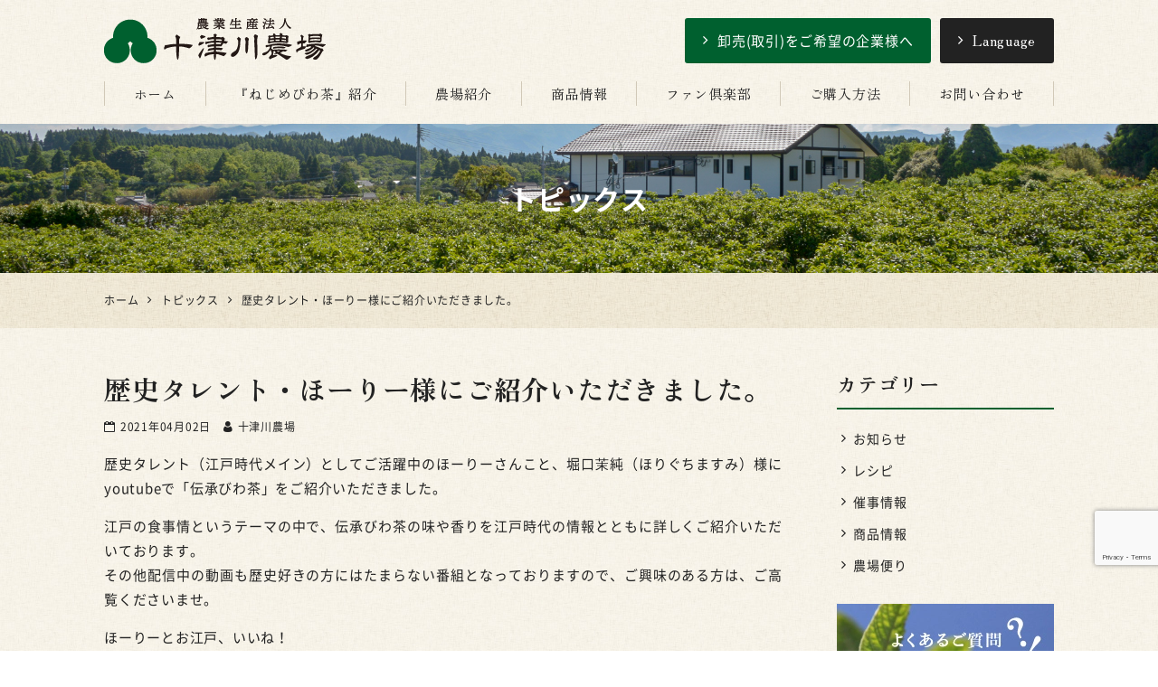

--- FILE ---
content_type: text/html; charset=UTF-8
request_url: https://www.totsukawa-farm.co.jp/topics/2391.html
body_size: 11404
content:
<!DOCTYPE html>
<html lang="ja">
<head>
<meta charset="UTF-8">
<meta name="viewport" content="width=device-width, initial-scale=1">
<link rel="pingback" href="https://www.totsukawa-farm.co.jp/xmlrpc.php">
<title>歴史タレント・ほーりー様にご紹介いただきました。 | びわ茶といえば『ねじめびわ茶』 十津川農場</title>

		<!-- All in One SEO 4.9.1.1 - aioseo.com -->
	<meta name="description" content="歴史タレント（江戸時代メイン）としてご活躍中のほーりーさんこと、堀口茉純（ほりぐちますみ）様にyoutubeで" />
	<meta name="robots" content="max-image-preview:large" />
	<meta name="author" content="十津川農場"/>
	<meta name="msvalidate.01" content="5DD4F7EAA8F4CF36FE06FE21559680A6" />
	<link rel="canonical" href="https://www.totsukawa-farm.co.jp/topics/2391.html" />
	<meta name="generator" content="All in One SEO (AIOSEO) 4.9.1.1" />
		<meta property="og:locale" content="ja_JP" />
		<meta property="og:site_name" content="十津川農場" />
		<meta property="og:type" content="article" />
		<meta property="og:title" content="歴史タレント・ほーりー様にご紹介いただきました。 | びわ茶といえば『ねじめびわ茶』 十津川農場" />
		<meta property="og:description" content="歴史タレント（江戸時代メイン）としてご活躍中のほーりーさんこと、堀口茉純（ほりぐちますみ）様にyoutubeで" />
		<meta property="og:url" content="https://www.totsukawa-farm.co.jp/topics/2391.html" />
		<meta property="og:image" content="https://www.totsukawa-farm.co.jp/wp-content/uploads/2019/02/og-default-image.jpg" />
		<meta property="og:image:secure_url" content="https://www.totsukawa-farm.co.jp/wp-content/uploads/2019/02/og-default-image.jpg" />
		<meta property="og:image:width" content="400" />
		<meta property="og:image:height" content="400" />
		<meta property="article:published_time" content="2021-04-02T07:27:31+00:00" />
		<meta property="article:modified_time" content="2021-04-12T04:25:06+00:00" />
		<meta name="twitter:card" content="summary" />
		<meta name="twitter:title" content="歴史タレント・ほーりー様にご紹介いただきました。 | びわ茶といえば『ねじめびわ茶』 十津川農場" />
		<meta name="twitter:description" content="歴史タレント（江戸時代メイン）としてご活躍中のほーりーさんこと、堀口茉純（ほりぐちますみ）様にyoutubeで" />
		<meta name="twitter:image" content="https://www.totsukawa-farm.co.jp/wp-content/uploads/2019/02/og-default-image.jpg" />
		<!-- All in One SEO -->

<link rel="alternate" type="application/rss+xml" title="十津川農場 &raquo; フィード" href="https://www.totsukawa-farm.co.jp/feed" />
<link rel="alternate" type="application/rss+xml" title="十津川農場 &raquo; コメントフィード" href="https://www.totsukawa-farm.co.jp/comments/feed" />
<link rel="alternate" title="oEmbed (JSON)" type="application/json+oembed" href="https://www.totsukawa-farm.co.jp/wp-json/oembed/1.0/embed?url=https%3A%2F%2Fwww.totsukawa-farm.co.jp%2Ftopics%2F2391.html" />
<link rel="alternate" title="oEmbed (XML)" type="text/xml+oembed" href="https://www.totsukawa-farm.co.jp/wp-json/oembed/1.0/embed?url=https%3A%2F%2Fwww.totsukawa-farm.co.jp%2Ftopics%2F2391.html&#038;format=xml" />
<style id='wp-img-auto-sizes-contain-inline-css' type='text/css'>
img:is([sizes=auto i],[sizes^="auto," i]){contain-intrinsic-size:3000px 1500px}
/*# sourceURL=wp-img-auto-sizes-contain-inline-css */
</style>
<link rel='stylesheet' id='sbi_styles-css' href='https://www.totsukawa-farm.co.jp/wp-content/plugins/instagram-feed/css/sbi-styles.min.css?ver=6.10.0' type='text/css' media='all' />
<style id='wp-block-library-inline-css' type='text/css'>
:root{--wp-block-synced-color:#7a00df;--wp-block-synced-color--rgb:122,0,223;--wp-bound-block-color:var(--wp-block-synced-color);--wp-editor-canvas-background:#ddd;--wp-admin-theme-color:#007cba;--wp-admin-theme-color--rgb:0,124,186;--wp-admin-theme-color-darker-10:#006ba1;--wp-admin-theme-color-darker-10--rgb:0,107,160.5;--wp-admin-theme-color-darker-20:#005a87;--wp-admin-theme-color-darker-20--rgb:0,90,135;--wp-admin-border-width-focus:2px}@media (min-resolution:192dpi){:root{--wp-admin-border-width-focus:1.5px}}.wp-element-button{cursor:pointer}:root .has-very-light-gray-background-color{background-color:#eee}:root .has-very-dark-gray-background-color{background-color:#313131}:root .has-very-light-gray-color{color:#eee}:root .has-very-dark-gray-color{color:#313131}:root .has-vivid-green-cyan-to-vivid-cyan-blue-gradient-background{background:linear-gradient(135deg,#00d084,#0693e3)}:root .has-purple-crush-gradient-background{background:linear-gradient(135deg,#34e2e4,#4721fb 50%,#ab1dfe)}:root .has-hazy-dawn-gradient-background{background:linear-gradient(135deg,#faaca8,#dad0ec)}:root .has-subdued-olive-gradient-background{background:linear-gradient(135deg,#fafae1,#67a671)}:root .has-atomic-cream-gradient-background{background:linear-gradient(135deg,#fdd79a,#004a59)}:root .has-nightshade-gradient-background{background:linear-gradient(135deg,#330968,#31cdcf)}:root .has-midnight-gradient-background{background:linear-gradient(135deg,#020381,#2874fc)}:root{--wp--preset--font-size--normal:16px;--wp--preset--font-size--huge:42px}.has-regular-font-size{font-size:1em}.has-larger-font-size{font-size:2.625em}.has-normal-font-size{font-size:var(--wp--preset--font-size--normal)}.has-huge-font-size{font-size:var(--wp--preset--font-size--huge)}.has-text-align-center{text-align:center}.has-text-align-left{text-align:left}.has-text-align-right{text-align:right}.has-fit-text{white-space:nowrap!important}#end-resizable-editor-section{display:none}.aligncenter{clear:both}.items-justified-left{justify-content:flex-start}.items-justified-center{justify-content:center}.items-justified-right{justify-content:flex-end}.items-justified-space-between{justify-content:space-between}.screen-reader-text{border:0;clip-path:inset(50%);height:1px;margin:-1px;overflow:hidden;padding:0;position:absolute;width:1px;word-wrap:normal!important}.screen-reader-text:focus{background-color:#ddd;clip-path:none;color:#444;display:block;font-size:1em;height:auto;left:5px;line-height:normal;padding:15px 23px 14px;text-decoration:none;top:5px;width:auto;z-index:100000}html :where(.has-border-color){border-style:solid}html :where([style*=border-top-color]){border-top-style:solid}html :where([style*=border-right-color]){border-right-style:solid}html :where([style*=border-bottom-color]){border-bottom-style:solid}html :where([style*=border-left-color]){border-left-style:solid}html :where([style*=border-width]){border-style:solid}html :where([style*=border-top-width]){border-top-style:solid}html :where([style*=border-right-width]){border-right-style:solid}html :where([style*=border-bottom-width]){border-bottom-style:solid}html :where([style*=border-left-width]){border-left-style:solid}html :where(img[class*=wp-image-]){height:auto;max-width:100%}:where(figure){margin:0 0 1em}html :where(.is-position-sticky){--wp-admin--admin-bar--position-offset:var(--wp-admin--admin-bar--height,0px)}@media screen and (max-width:600px){html :where(.is-position-sticky){--wp-admin--admin-bar--position-offset:0px}}

/*# sourceURL=wp-block-library-inline-css */
</style><style id='global-styles-inline-css' type='text/css'>
:root{--wp--preset--aspect-ratio--square: 1;--wp--preset--aspect-ratio--4-3: 4/3;--wp--preset--aspect-ratio--3-4: 3/4;--wp--preset--aspect-ratio--3-2: 3/2;--wp--preset--aspect-ratio--2-3: 2/3;--wp--preset--aspect-ratio--16-9: 16/9;--wp--preset--aspect-ratio--9-16: 9/16;--wp--preset--color--black: #000000;--wp--preset--color--cyan-bluish-gray: #abb8c3;--wp--preset--color--white: #ffffff;--wp--preset--color--pale-pink: #f78da7;--wp--preset--color--vivid-red: #cf2e2e;--wp--preset--color--luminous-vivid-orange: #ff6900;--wp--preset--color--luminous-vivid-amber: #fcb900;--wp--preset--color--light-green-cyan: #7bdcb5;--wp--preset--color--vivid-green-cyan: #00d084;--wp--preset--color--pale-cyan-blue: #8ed1fc;--wp--preset--color--vivid-cyan-blue: #0693e3;--wp--preset--color--vivid-purple: #9b51e0;--wp--preset--gradient--vivid-cyan-blue-to-vivid-purple: linear-gradient(135deg,rgb(6,147,227) 0%,rgb(155,81,224) 100%);--wp--preset--gradient--light-green-cyan-to-vivid-green-cyan: linear-gradient(135deg,rgb(122,220,180) 0%,rgb(0,208,130) 100%);--wp--preset--gradient--luminous-vivid-amber-to-luminous-vivid-orange: linear-gradient(135deg,rgb(252,185,0) 0%,rgb(255,105,0) 100%);--wp--preset--gradient--luminous-vivid-orange-to-vivid-red: linear-gradient(135deg,rgb(255,105,0) 0%,rgb(207,46,46) 100%);--wp--preset--gradient--very-light-gray-to-cyan-bluish-gray: linear-gradient(135deg,rgb(238,238,238) 0%,rgb(169,184,195) 100%);--wp--preset--gradient--cool-to-warm-spectrum: linear-gradient(135deg,rgb(74,234,220) 0%,rgb(151,120,209) 20%,rgb(207,42,186) 40%,rgb(238,44,130) 60%,rgb(251,105,98) 80%,rgb(254,248,76) 100%);--wp--preset--gradient--blush-light-purple: linear-gradient(135deg,rgb(255,206,236) 0%,rgb(152,150,240) 100%);--wp--preset--gradient--blush-bordeaux: linear-gradient(135deg,rgb(254,205,165) 0%,rgb(254,45,45) 50%,rgb(107,0,62) 100%);--wp--preset--gradient--luminous-dusk: linear-gradient(135deg,rgb(255,203,112) 0%,rgb(199,81,192) 50%,rgb(65,88,208) 100%);--wp--preset--gradient--pale-ocean: linear-gradient(135deg,rgb(255,245,203) 0%,rgb(182,227,212) 50%,rgb(51,167,181) 100%);--wp--preset--gradient--electric-grass: linear-gradient(135deg,rgb(202,248,128) 0%,rgb(113,206,126) 100%);--wp--preset--gradient--midnight: linear-gradient(135deg,rgb(2,3,129) 0%,rgb(40,116,252) 100%);--wp--preset--font-size--small: 13px;--wp--preset--font-size--medium: 20px;--wp--preset--font-size--large: 36px;--wp--preset--font-size--x-large: 42px;--wp--preset--spacing--20: 0.44rem;--wp--preset--spacing--30: 0.67rem;--wp--preset--spacing--40: 1rem;--wp--preset--spacing--50: 1.5rem;--wp--preset--spacing--60: 2.25rem;--wp--preset--spacing--70: 3.38rem;--wp--preset--spacing--80: 5.06rem;--wp--preset--shadow--natural: 6px 6px 9px rgba(0, 0, 0, 0.2);--wp--preset--shadow--deep: 12px 12px 50px rgba(0, 0, 0, 0.4);--wp--preset--shadow--sharp: 6px 6px 0px rgba(0, 0, 0, 0.2);--wp--preset--shadow--outlined: 6px 6px 0px -3px rgb(255, 255, 255), 6px 6px rgb(0, 0, 0);--wp--preset--shadow--crisp: 6px 6px 0px rgb(0, 0, 0);}:where(.is-layout-flex){gap: 0.5em;}:where(.is-layout-grid){gap: 0.5em;}body .is-layout-flex{display: flex;}.is-layout-flex{flex-wrap: wrap;align-items: center;}.is-layout-flex > :is(*, div){margin: 0;}body .is-layout-grid{display: grid;}.is-layout-grid > :is(*, div){margin: 0;}:where(.wp-block-columns.is-layout-flex){gap: 2em;}:where(.wp-block-columns.is-layout-grid){gap: 2em;}:where(.wp-block-post-template.is-layout-flex){gap: 1.25em;}:where(.wp-block-post-template.is-layout-grid){gap: 1.25em;}.has-black-color{color: var(--wp--preset--color--black) !important;}.has-cyan-bluish-gray-color{color: var(--wp--preset--color--cyan-bluish-gray) !important;}.has-white-color{color: var(--wp--preset--color--white) !important;}.has-pale-pink-color{color: var(--wp--preset--color--pale-pink) !important;}.has-vivid-red-color{color: var(--wp--preset--color--vivid-red) !important;}.has-luminous-vivid-orange-color{color: var(--wp--preset--color--luminous-vivid-orange) !important;}.has-luminous-vivid-amber-color{color: var(--wp--preset--color--luminous-vivid-amber) !important;}.has-light-green-cyan-color{color: var(--wp--preset--color--light-green-cyan) !important;}.has-vivid-green-cyan-color{color: var(--wp--preset--color--vivid-green-cyan) !important;}.has-pale-cyan-blue-color{color: var(--wp--preset--color--pale-cyan-blue) !important;}.has-vivid-cyan-blue-color{color: var(--wp--preset--color--vivid-cyan-blue) !important;}.has-vivid-purple-color{color: var(--wp--preset--color--vivid-purple) !important;}.has-black-background-color{background-color: var(--wp--preset--color--black) !important;}.has-cyan-bluish-gray-background-color{background-color: var(--wp--preset--color--cyan-bluish-gray) !important;}.has-white-background-color{background-color: var(--wp--preset--color--white) !important;}.has-pale-pink-background-color{background-color: var(--wp--preset--color--pale-pink) !important;}.has-vivid-red-background-color{background-color: var(--wp--preset--color--vivid-red) !important;}.has-luminous-vivid-orange-background-color{background-color: var(--wp--preset--color--luminous-vivid-orange) !important;}.has-luminous-vivid-amber-background-color{background-color: var(--wp--preset--color--luminous-vivid-amber) !important;}.has-light-green-cyan-background-color{background-color: var(--wp--preset--color--light-green-cyan) !important;}.has-vivid-green-cyan-background-color{background-color: var(--wp--preset--color--vivid-green-cyan) !important;}.has-pale-cyan-blue-background-color{background-color: var(--wp--preset--color--pale-cyan-blue) !important;}.has-vivid-cyan-blue-background-color{background-color: var(--wp--preset--color--vivid-cyan-blue) !important;}.has-vivid-purple-background-color{background-color: var(--wp--preset--color--vivid-purple) !important;}.has-black-border-color{border-color: var(--wp--preset--color--black) !important;}.has-cyan-bluish-gray-border-color{border-color: var(--wp--preset--color--cyan-bluish-gray) !important;}.has-white-border-color{border-color: var(--wp--preset--color--white) !important;}.has-pale-pink-border-color{border-color: var(--wp--preset--color--pale-pink) !important;}.has-vivid-red-border-color{border-color: var(--wp--preset--color--vivid-red) !important;}.has-luminous-vivid-orange-border-color{border-color: var(--wp--preset--color--luminous-vivid-orange) !important;}.has-luminous-vivid-amber-border-color{border-color: var(--wp--preset--color--luminous-vivid-amber) !important;}.has-light-green-cyan-border-color{border-color: var(--wp--preset--color--light-green-cyan) !important;}.has-vivid-green-cyan-border-color{border-color: var(--wp--preset--color--vivid-green-cyan) !important;}.has-pale-cyan-blue-border-color{border-color: var(--wp--preset--color--pale-cyan-blue) !important;}.has-vivid-cyan-blue-border-color{border-color: var(--wp--preset--color--vivid-cyan-blue) !important;}.has-vivid-purple-border-color{border-color: var(--wp--preset--color--vivid-purple) !important;}.has-vivid-cyan-blue-to-vivid-purple-gradient-background{background: var(--wp--preset--gradient--vivid-cyan-blue-to-vivid-purple) !important;}.has-light-green-cyan-to-vivid-green-cyan-gradient-background{background: var(--wp--preset--gradient--light-green-cyan-to-vivid-green-cyan) !important;}.has-luminous-vivid-amber-to-luminous-vivid-orange-gradient-background{background: var(--wp--preset--gradient--luminous-vivid-amber-to-luminous-vivid-orange) !important;}.has-luminous-vivid-orange-to-vivid-red-gradient-background{background: var(--wp--preset--gradient--luminous-vivid-orange-to-vivid-red) !important;}.has-very-light-gray-to-cyan-bluish-gray-gradient-background{background: var(--wp--preset--gradient--very-light-gray-to-cyan-bluish-gray) !important;}.has-cool-to-warm-spectrum-gradient-background{background: var(--wp--preset--gradient--cool-to-warm-spectrum) !important;}.has-blush-light-purple-gradient-background{background: var(--wp--preset--gradient--blush-light-purple) !important;}.has-blush-bordeaux-gradient-background{background: var(--wp--preset--gradient--blush-bordeaux) !important;}.has-luminous-dusk-gradient-background{background: var(--wp--preset--gradient--luminous-dusk) !important;}.has-pale-ocean-gradient-background{background: var(--wp--preset--gradient--pale-ocean) !important;}.has-electric-grass-gradient-background{background: var(--wp--preset--gradient--electric-grass) !important;}.has-midnight-gradient-background{background: var(--wp--preset--gradient--midnight) !important;}.has-small-font-size{font-size: var(--wp--preset--font-size--small) !important;}.has-medium-font-size{font-size: var(--wp--preset--font-size--medium) !important;}.has-large-font-size{font-size: var(--wp--preset--font-size--large) !important;}.has-x-large-font-size{font-size: var(--wp--preset--font-size--x-large) !important;}
/*# sourceURL=global-styles-inline-css */
</style>

<style id='classic-theme-styles-inline-css' type='text/css'>
/*! This file is auto-generated */
.wp-block-button__link{color:#fff;background-color:#32373c;border-radius:9999px;box-shadow:none;text-decoration:none;padding:calc(.667em + 2px) calc(1.333em + 2px);font-size:1.125em}.wp-block-file__button{background:#32373c;color:#fff;text-decoration:none}
/*# sourceURL=/wp-includes/css/classic-themes.min.css */
</style>
<link rel='stylesheet' id='contact-form-7-css' href='https://www.totsukawa-farm.co.jp/wp-content/plugins/contact-form-7/includes/css/styles.css?ver=6.1.4' type='text/css' media='all' />
<link rel='stylesheet' id='foobox-free-min-css' href='https://www.totsukawa-farm.co.jp/wp-content/plugins/foobox-image-lightbox/free/css/foobox.free.min.css?ver=2.7.35' type='text/css' media='all' />
<link rel='stylesheet' id='ngt-style-css' href='https://www.totsukawa-farm.co.jp/wp-content/themes/totsukawa-farm/style.css?ver=1fd0f349d516c620649a8ca7f453509e' type='text/css' media='all' />
<link rel='stylesheet' id='sharedaddy-css' href='https://www.totsukawa-farm.co.jp/wp-content/plugins/jetpack/modules/sharedaddy/sharing.css?ver=15.3.1' type='text/css' media='all' />
<link rel='stylesheet' id='social-logos-css' href='https://www.totsukawa-farm.co.jp/wp-content/plugins/jetpack/_inc/social-logos/social-logos.min.css?ver=15.3.1' type='text/css' media='all' />
<script type="text/javascript" src="https://www.totsukawa-farm.co.jp/wp-includes/js/jquery/jquery.min.js?ver=3.7.1" id="jquery-core-js"></script>
<script type="text/javascript" src="https://www.totsukawa-farm.co.jp/wp-includes/js/jquery/jquery-migrate.min.js?ver=3.4.1" id="jquery-migrate-js"></script>
<script type="text/javascript" id="foobox-free-min-js-before">
/* <![CDATA[ */
/* Run FooBox FREE (v2.7.35) */
var FOOBOX = window.FOOBOX = {
	ready: true,
	disableOthers: false,
	o: {wordpress: { enabled: true }, countMessage:'image %index of %total', captions: { dataTitle: ["captionTitle","title"], dataDesc: ["captionDesc","description"] }, rel: '', excludes:'.fbx-link,.nofoobox,.nolightbox,a[href*="pinterest.com/pin/create/button/"]', affiliate : { enabled: false }},
	selectors: [
		".foogallery-container.foogallery-lightbox-foobox", ".foogallery-container.foogallery-lightbox-foobox-free", ".gallery", ".wp-block-gallery", ".wp-caption", ".wp-block-image", "a:has(img[class*=wp-image-])", ".foobox"
	],
	pre: function( $ ){
		// Custom JavaScript (Pre)
		
	},
	post: function( $ ){
		// Custom JavaScript (Post)
		
		// Custom Captions Code
		
	},
	custom: function( $ ){
		// Custom Extra JS
		
	}
};
//# sourceURL=foobox-free-min-js-before
/* ]]> */
</script>
<script type="text/javascript" src="https://www.totsukawa-farm.co.jp/wp-content/plugins/foobox-image-lightbox/free/js/foobox.free.min.js?ver=2.7.35" id="foobox-free-min-js"></script>
<link rel="https://api.w.org/" href="https://www.totsukawa-farm.co.jp/wp-json/" /><link rel="alternate" title="JSON" type="application/json" href="https://www.totsukawa-farm.co.jp/wp-json/wp/v2/posts/2391" /><link rel="EditURI" type="application/rsd+xml" title="RSD" href="https://www.totsukawa-farm.co.jp/xmlrpc.php?rsd" />

<meta name="format-detection" content="telephone=no"><link rel="preconnect" href="https://fonts.googleapis.com"><link rel="preconnect" href="https://fonts.gstatic.com" crossorigin><link href="https://fonts.googleapis.com/css2?family=Zen+Old+Mincho:wght@400;700&display=swap" rel="stylesheet"><link rel="shortcut icon" href="https://www.totsukawa-farm.co.jp/wp-content/themes/totsukawa-farm/images/favicon.ico" type="image/x-icon">
<!-- Global site tag (gtag.js) - Google Analytics -->
<script async src="https://www.googletagmanager.com/gtag/js?id=G-BBN1KQCHZK"></script>
<script>
  window.dataLayer = window.dataLayer || [];
  function gtag(){dataLayer.push(arguments);}
  gtag('js', new Date());

  gtag('config', 'G-BBN1KQCHZK');
</script>
</head>
<body class="wp-singular post-template-default single single-post postid-2391 single-format-standard wp-theme-totsukawa-farm">
<div id="site-wrap">
<header id="site-header" class="clearfix">
			<div id="header-wrap" class="clearfix">
	<div class="inner-wrap clearfix">
		<div id="header-branding">
					<div id="site-title">
						<a href="https://www.totsukawa-farm.co.jp/"><span>十津川農場</span>
					<picture>
						<source srcset="https://www.totsukawa-farm.co.jp/wp-content/themes/totsukawa-farm/images/logo.png 1x, https://www.totsukawa-farm.co.jp/wp-content/themes/totsukawa-farm/images/logo-2x.png 2x">
						<img src="https://www.totsukawa-farm.co.jp/wp-content/themes/totsukawa-farm/images/logo.png" alt="十津川農場">
					</picture>
				</a>
					</div>
				</div><!-- #header-branding -->
				<div id="header-side">
					<div id="header-btob" class="text-center"><a href="https://www.totsukawa-farm.co.jp/btob.html" class="button width-full-m width-full-s"><span class="icon-arrow-right add-right-onethird"></span>卸売(取引)をご希望の企業様へ</a></div>					<div id="header-language">
				<ul class="pull-down-list">
					<li class="language-button"><span class="icon-arrow-right add-right-onethird"></span>Language
						<ul>
							<li><a href="https://www.totsukawa-farm.co.jp/biwatea-english.html">English</a></li>
							<li><a href="https://www.totsukawa-farm.co.jp/biwatea-cs.html">简体中文</a></li>
							<li><a href="https://www.totsukawa-farm.co.jp/biwatea-ct.html">繁體中文</a></li>
							<li><a href="https://www.totsukawa-farm.co.jp/">日本語</a></li>
						</ul>
					</li>
				</ul>
			</div>
		</div><!-- #header-side -->
			</div>
</div><!-- #header-wrap -->
<nav id="site-navigation" class="main-navigation clearfix">
	<div class="inner-wrap clearfix">
		<h2 class="menu-toggle"><span></span><span></span><span></span><span>MENU</span></h2>
		<ul class="nav-menu clearfix"><li id="menu-item-24" class="menu-item menu-item-type-post_type menu-item-object-page menu-item-home menu-item-24"><a href="https://www.totsukawa-farm.co.jp/">ホーム</a></li>
<li id="menu-item-161" class="menu-item menu-item-type-post_type menu-item-object-page menu-item-161"><a href="https://www.totsukawa-farm.co.jp/biwatea.html">『ねじめびわ茶』紹介</a></li>
<li id="menu-item-2495" class="menu-item menu-item-type-post_type menu-item-object-page menu-item-2495"><a href="https://www.totsukawa-farm.co.jp/about/">農場紹介</a></li>
<li id="menu-item-163" class="menu-item menu-item-type-post_type menu-item-object-page menu-item-163"><a href="https://www.totsukawa-farm.co.jp/product.html">商品情報</a></li>
<li id="menu-item-2460" class="menu-item menu-item-type-post_type menu-item-object-page menu-item-2460"><a href="https://www.totsukawa-farm.co.jp/nejimebiwacha-fanclub.html">ファン倶楽部</a></li>
<li id="menu-item-164" class="menu-item menu-item-type-post_type menu-item-object-page menu-item-164"><a href="https://www.totsukawa-farm.co.jp/purchase.html">ご購入方法</a></li>
<li id="menu-item-65" class="menu-item menu-item-type-post_type menu-item-object-page menu-item-65"><a href="https://www.totsukawa-farm.co.jp/contact.html">お問い合わせ</a></li>
</ul>	</div>
</nav>	</header>

		
<div class="page-title">
	<div class="inner-wrap">
					<div>トピックス</div>
			</div>
</div>

<div class="breadcrumbs">
	<div class="inner-wrap clearfix">
		<!-- Breadcrumb NavXT 7.5.0 -->
<span property="itemListElement" typeof="ListItem"><a property="item" typeof="WebPage" href="https://www.totsukawa-farm.co.jp" class="home"><span property="name">ホーム</span></a><meta property="position" content="1"></span><span class="icon-arrow-right add-left-onethird add-right-onethird"></span><span property="itemListElement" typeof="ListItem"><a property="item" typeof="WebPage" href="https://www.totsukawa-farm.co.jp/topics/" class="post-root post post-post"><span property="name">トピックス</span></a><meta property="position" content="2"></span><span class="icon-arrow-right add-left-onethird add-right-onethird"></span><span property="itemListElement" typeof="ListItem"><span property="name">歴史タレント・ほーりー様にご紹介いただきました。</span><meta property="position" content="3"></span>	</div>
</div>
	<div id="site-content" class="clearfix">
		<div class="inner-wrap clearfix">
			<div class="row c-two">
				<div id="primary">
											<article class="post-page">
							<h1>歴史タレント・ほーりー様にご紹介いただきました。</h1>
							<div class="dl-info">
		<span class="posted-on"><span class="icon-calendar add-right-onesixth"></span><time class="entry-date published" datetime="2021-04-02T16:27:31+09:00">2021年04月02日</time><time class="updated" datetime="2021-04-12T13:25:06+09:00">2021年04月12日</time></span>
		<span class="byline"><span class="author vcard"><span class="icon-user add-right-onesixth"></span>十津川農場</span></span>

		</div><p>歴史タレント（江戸時代メイン）としてご活躍中のほーりーさんこと、堀口茉純（ほりぐちますみ）様にyoutubeで「伝承びわ茶」をご紹介いただきました。</p>
<p>江戸の食事情というテーマの中で、伝承びわ茶の味や香りを江戸時代の情報とともに詳しくご紹介いただいております。<br />
その他配信中の動画も歴史好きの方にはたまらない番組となっておりますので、ご興味のある方は、ご高覧くださいませ。</p>
<p>ほーりーとお江戸、いいね！<br />
↓</p>
<p><a href="https://www.youtube.com/channel/UCoNpBKB4oTBJbxiv9qZjpFA">https://www.youtube.com/channel/UCoNpBKB4oTBJbxiv9qZjpFA</a></p>
<p><img fetchpriority="high" decoding="async" src="https://www.totsukawa-farm.co.jp/wp-content/uploads/2021/04/29d3bc99193cb0b837fb8cc53f050ae5.jpg" alt="" width="650" height="631" class="alignnone size-full wp-image-2392" srcset="https://www.totsukawa-farm.co.jp/wp-content/uploads/2021/04/29d3bc99193cb0b837fb8cc53f050ae5.jpg 650w, https://www.totsukawa-farm.co.jp/wp-content/uploads/2021/04/29d3bc99193cb0b837fb8cc53f050ae5-300x291.jpg 300w" sizes="(max-width: 650px) 100vw, 650px" /></p>
<div class="sharedaddy sd-sharing-enabled"><div class="robots-nocontent sd-block sd-social sd-social-icon sd-sharing"><div class="sd-content"><ul><li class="share-facebook"><a rel="nofollow noopener noreferrer"
				data-shared="sharing-facebook-2391"
				class="share-facebook sd-button share-icon no-text"
				href="https://www.totsukawa-farm.co.jp/topics/2391.html?share=facebook"
				target="_blank"
				aria-labelledby="sharing-facebook-2391"
				>
				<span id="sharing-facebook-2391" hidden>Facebook で共有するにはクリックしてください (新しいウィンドウで開きます)</span>
				<span>Facebook</span>
			</a></li><li class="share-x"><a rel="nofollow noopener noreferrer"
				data-shared="sharing-x-2391"
				class="share-x sd-button share-icon no-text"
				href="https://www.totsukawa-farm.co.jp/topics/2391.html?share=x"
				target="_blank"
				aria-labelledby="sharing-x-2391"
				>
				<span id="sharing-x-2391" hidden>クリックして X で共有 (新しいウィンドウで開きます)</span>
				<span>X</span>
			</a></li><li class="share-end"></li></ul></div></div></div>						</article>
												<ul class="default-wp-page clearfix">
			<li class="previous"><a href="https://www.totsukawa-farm.co.jp/topics/2359.html" rel="prev"><span class="meta-nav">&larr;</span> 筑紫野イオン店　販売会のお知らせ。</a></li>
			<li class="next"><a href="https://www.totsukawa-farm.co.jp/topics/2395.html" rel="next">博多大丸「鹿児島深発見展」出展のお知らせ <span class="meta-nav">&rarr;</span></a></li>
		</ul>
					</div><!-- #primary -->
				<div id="secondary">
					<div class="widget widget_categories add-bottom clearfix"><h3>カテゴリー</h3>
			<ul>
					<li class="cat-item cat-item-1"><a href="https://www.totsukawa-farm.co.jp/topics/category/news">お知らせ</a>
</li>
	<li class="cat-item cat-item-9"><a href="https://www.totsukawa-farm.co.jp/topics/category/recipe">レシピ</a>
</li>
	<li class="cat-item cat-item-7"><a href="https://www.totsukawa-farm.co.jp/topics/category/event">催事情報</a>
</li>
	<li class="cat-item cat-item-6"><a href="https://www.totsukawa-farm.co.jp/topics/category/product">商品情報</a>
</li>
	<li class="cat-item cat-item-4"><a href="https://www.totsukawa-farm.co.jp/topics/category/farm">農場便り</a>
</li>
			</ul>

			</div>		<div class="side-banner">
<div><a href="https://www.totsukawa-farm.co.jp/faq.html">
<picture>
<source type="image/webp" srcset="https://www.totsukawa-farm.co.jp/wp-content/uploads/2019/01/secondary-faq.webp 1x, https://www.totsukawa-farm.co.jp/wp-content/uploads/2019/01/secondary-faq-2x.webp 2x">
<source srcset="https://www.totsukawa-farm.co.jp/wp-content/uploads/2019/01/secondary-faq.jpg 1x, https://www.totsukawa-farm.co.jp/wp-content/uploads/2019/01/secondary-faq-2x.jpg 2x">
<img src="https://www.totsukawa-farm.co.jp/wp-content/uploads/2019/01/secondary-faq.jpg" alt="よくあるご質問">
</picture>
</a></div>
<div><a href="https://www.totsukawa.co.jp" target="_blank">
<picture>
<source type="image/webp" srcset="https://www.totsukawa-farm.co.jp/wp-content/uploads/2019/01/secondary-online-shop.webp 1x, https://www.totsukawa-farm.co.jp/wp-content/uploads/2019/01/secondary-online-shop-2x.webp 2x">
<source srcset="https://www.totsukawa-farm.co.jp/wp-content/uploads/2019/01/secondary-online-shop.jpg 1x, https://www.totsukawa-farm.co.jp/wp-content/uploads/2019/01/secondary-online-shop-2x.jpg 2x">
<img src="https://www.totsukawa-farm.co.jp/wp-content/uploads/2019/01/secondary-online-shop.jpg" alt="十津川農場オンラインショップ">
</picture>
</a></div>
<div><a href="https://www.facebook.com/農業生産法人-十津川農場-785905785121763/" target="_blank">
<picture>
<source srcset="https://www.totsukawa-farm.co.jp/wp-content/uploads/2019/01/secondary-facebook.png 1x, https://www.totsukawa-farm.co.jp/wp-content/uploads/2019/01/secondary-facebook-2x.png 2x">
<img src="https://www.totsukawa-farm.co.jp/wp-content/uploads/2019/01/secondary-facebook.png" alt="十津川農場 Facebook">
</picture>
</a></div>
<div><a href="https://www.instagram.com/totsukawa_farm/" target="_blank">
<picture>
<source srcset="https://www.totsukawa-farm.co.jp/wp-content/uploads/2019/01/secondary-instagram.png 1x, https://www.totsukawa-farm.co.jp/wp-content/uploads/2019/01/secondary-instagram-2x.png 2x">
<img src="https://www.totsukawa-farm.co.jp/wp-content/uploads/2019/01/secondary-instagram.png" alt="十津川農場 Instagram">
</picture>
</a></div>
</div>						</div><!-- #secondary -->
			</div>
		</div>
	</div><!-- #site-content -->
	<div id="outro-area" class="clearfix">
			<div id="outro-information">
<div class="inner-wrap">
<div class="row col-one-third-x col-half-l col-full-m col-full-s gap">
<div class="col-scope">
<div class="add-bottom-l add-bottom-twothirds-m add-bottom-twothirds-s outro-address">
<h3 class="outro-logo">
<picture>
<source srcset="https://www.totsukawa-farm.co.jp/wp-content/uploads/2019/02/outro-logo.png 1x, https://www.totsukawa-farm.co.jp/wp-content/uploads/2019/02/outro-logo-2x.png 2x">
<img src="https://www.totsukawa-farm.co.jp/wp-content/uploads/2019/02/outro-logo.png" alt="農業生産法人 十津川農場">
</picture>
</h3>
<p class="remove-bottom">〒893-2503<br>鹿児島県肝属郡南大隅町根占横別府487番地1<br>TEL:0994-24-5531 FAX:0994-24-5532</p>
</div>
</div>
<div class="col-scope">
<div class="add-bottom-twothirds-m add-bottom-twothirds-s">
<h3 class="fs-h5 add-bottom-onesixth">『ねじめびわ茶』ご相談室</h3>
<p class="tel-fax add-bottom-onesixth"><span class="free-dial add-right-onesixth"></span><span class="tel-fax-number">0120-26-5531</span></p>
<p class="remove-bottom">【受付】9:00〜17:00（土・日・祝休み）<br>
お客様係が丁寧にお答えいたします</p>
</div>
</div>
<div class="col-scope">
<div class="button-center">
<div class="button-center-inner">
<p class="remove-bottom"><a  href="https://www.totsukawa-farm.co.jp/contact.html#contact-mail" class="button width-full text-center"><span class="icon-arrow-right add-right-onethird"></span>お問い合わせフォームはこちら</a></p>
</div>
</div>
</div>
</div>
</div>
</div>		</div>
<footer id="site-footer" class="clearfix">
<div class="footer-content-wrap">
<div class="inner-wrap">
		<div id="footer-sitemap" class="row col-one-fourth-x col-half-l col-half-m col-full-s gap">
<div class="col-scope">		<div class="widget widget_nav_menu add-bottom clearfix"><h3>サイト案内</h3><div class="menu-%e3%83%95%e3%83%83%e3%82%bf%e3%83%bc%e3%83%8a%e3%83%93%e3%82%b2%e3%83%bc%e3%82%b7%e3%83%a7%e3%83%b301-container"><ul id="menu-%e3%83%95%e3%83%83%e3%82%bf%e3%83%bc%e3%83%8a%e3%83%93%e3%82%b2%e3%83%bc%e3%82%b7%e3%83%a7%e3%83%b301" class="menu"><li id="menu-item-62" class="menu-item menu-item-type-post_type menu-item-object-page menu-item-home menu-item-62"><a href="https://www.totsukawa-farm.co.jp/">ホーム</a></li>
<li id="menu-item-898" class="menu-item menu-item-type-post_type menu-item-object-page current_page_parent menu-item-898"><a href="https://www.totsukawa-farm.co.jp/topics/">トピックス</a></li>
<li id="menu-item-899" class="menu-item menu-item-type-post_type menu-item-object-page menu-item-899"><a href="https://www.totsukawa-farm.co.jp/faq.html">よくあるご質問</a></li>
<li id="menu-item-900" class="menu-item menu-item-type-post_type menu-item-object-page menu-item-900"><a href="https://www.totsukawa-farm.co.jp/contact.html">お問い合わせ</a></li>
<li id="menu-item-63" class="menu-item menu-item-type-post_type menu-item-object-page menu-item-privacy-policy menu-item-63"><a rel="privacy-policy" href="https://www.totsukawa-farm.co.jp/privacy.html">プライバシーポリシー</a></li>
<li id="menu-item-64" class="menu-item menu-item-type-post_type menu-item-object-page menu-item-64"><a href="https://www.totsukawa-farm.co.jp/sitemap.html">サイトマップ</a></li>
</ul></div></div>		</div>
<div class="col-scope">		<div class="widget widget_nav_menu add-bottom clearfix"><h3>商品情報</h3><div class="menu-%e3%83%95%e3%83%83%e3%82%bf%e3%83%bc%e3%83%8a%e3%83%93%e3%82%b2%e3%83%bc%e3%82%b7%e3%83%a7%e3%83%b302-container"><ul id="menu-%e3%83%95%e3%83%83%e3%82%bf%e3%83%bc%e3%83%8a%e3%83%93%e3%82%b2%e3%83%bc%e3%82%b7%e3%83%a7%e3%83%b302" class="menu"><li id="menu-item-901" class="menu-item menu-item-type-custom menu-item-object-custom menu-item-901"><a href="https://www.totsukawa-farm.co.jp/product.html#teabag">『ねじめびわ茶』（ティーバッグ 標準）</a></li>
<li id="menu-item-1683" class="menu-item menu-item-type-custom menu-item-object-custom menu-item-1683"><a href="https://www.totsukawa-farm.co.jp/product.html#teabag-tag">『伝承びわ茶』（タグ付きティーバッグ）</a></li>
<li id="menu-item-902" class="menu-item menu-item-type-custom menu-item-object-custom menu-item-902"><a href="https://www.totsukawa-farm.co.jp/product.html#teabag-tag">『ねじめびわ茶』（ティーバッグ おひとりさま）</a></li>
<li id="menu-item-903" class="menu-item menu-item-type-custom menu-item-object-custom menu-item-903"><a href="https://www.totsukawa-farm.co.jp/product.html#tea-leaf">『根占枇杷茶』（茶葉）</a></li>
<li id="menu-item-904" class="menu-item menu-item-type-custom menu-item-object-custom menu-item-904"><a href="https://www.totsukawa-farm.co.jp/product.html#bottle">『ねじめびわ茶』（ボトル缶）</a></li>
<li id="menu-item-905" class="menu-item menu-item-type-custom menu-item-object-custom menu-item-905"><a href="https://www.totsukawa-farm.co.jp/product.html#tea-tablets">『びわ丸』</a></li>
<li id="menu-item-3226" class="menu-item menu-item-type-custom menu-item-object-custom menu-item-3226"><a href="https://www.totsukawa-farm.co.jp/product.html#tea-tablets">ねじめびわ茶スティックゼリー</a></li>
<li id="menu-item-3190" class="menu-item menu-item-type-custom menu-item-object-custom menu-item-3190"><a href="https://www.totsukawa-farm.co.jp/product.html#biwacha-men">『ねじめびわ茶麺』</a></li>
<li id="menu-item-1003" class="menu-item menu-item-type-custom menu-item-object-custom menu-item-1003"><a href="https://www.totsukawa-farm.co.jp/product.html#for-business">業務用商品</a></li>
</ul></div></div>		</div>
<div class="col-scope">		<div class="widget widget_nav_menu add-bottom clearfix"><h3>十津川農場について</h3><div class="menu-%e3%83%95%e3%83%83%e3%82%bf%e3%83%bc%e3%83%8a%e3%83%93%e3%82%b2%e3%83%bc%e3%82%b7%e3%83%a7%e3%83%b303-container"><ul id="menu-%e3%83%95%e3%83%83%e3%82%bf%e3%83%bc%e3%83%8a%e3%83%93%e3%82%b2%e3%83%bc%e3%82%b7%e3%83%a7%e3%83%b303" class="menu"><li id="menu-item-909" class="menu-item menu-item-type-post_type menu-item-object-page menu-item-909"><a href="https://www.totsukawa-farm.co.jp/about/greeting.html">農場主あいさつ</a></li>
<li id="menu-item-908" class="menu-item menu-item-type-post_type menu-item-object-page menu-item-908"><a href="https://www.totsukawa-farm.co.jp/about/farm.html">農場のご紹介</a></li>
<li id="menu-item-910" class="menu-item menu-item-type-post_type menu-item-object-page menu-item-910"><a href="https://www.totsukawa-farm.co.jp/about/company.html">企業情報</a></li>
<li id="menu-item-1002" class="menu-item menu-item-type-post_type menu-item-object-page menu-item-1002"><a href="https://www.totsukawa-farm.co.jp/about/access.html">アクセス</a></li>
<li id="menu-item-907" class="menu-item menu-item-type-post_type menu-item-object-page menu-item-907"><a href="https://www.totsukawa-farm.co.jp/about/tour.html">農場見学のご案内</a></li>
<li id="menu-item-906" class="menu-item menu-item-type-post_type menu-item-object-page menu-item-906"><a href="https://www.totsukawa-farm.co.jp/about/research.html">鹿児島大学との共同研究</a></li>
<li id="menu-item-911" class="menu-item menu-item-type-post_type menu-item-object-page menu-item-911"><a href="https://www.totsukawa-farm.co.jp/about/contribution.html">社会貢献活動</a></li>
</ul></div></div>		</div>
<div class="col-scope">		<div class="widget widget_nav_menu add-bottom clearfix"><h3>関連リンク</h3><div class="menu-%e3%83%95%e3%83%83%e3%82%bf%e3%83%bc%e3%83%8a%e3%83%93%e3%82%b2%e3%83%bc%e3%82%b7%e3%83%a7%e3%83%b304-container"><ul id="menu-%e3%83%95%e3%83%83%e3%82%bf%e3%83%bc%e3%83%8a%e3%83%93%e3%82%b2%e3%83%bc%e3%82%b7%e3%83%a7%e3%83%b304" class="menu"><li id="menu-item-912" class="menu-item menu-item-type-custom menu-item-object-custom menu-item-912"><a target="_blank" href="https://www.totsukawa.co.jp/">十津川株式会社（通販部）</a></li>
<li id="menu-item-913" class="menu-item menu-item-type-custom menu-item-object-custom menu-item-913"><a target="_blank" href="https://www.krcc.kagoshima-u.ac.jp/">鹿児島大学 産学・地域共創センター</a></li>
</ul></div></div>		</div>
</div>		</div>
</div>
<div class="footer-copyright-wrap clearfix">
<div class="inner-wrap">
<div class="copyright">Copyright &copy; 2019 十津川農場. All rights reserved.</div>
</div>
</div>
</footer>
<a href="#site-header" id="scroll-up"><span class="icon-arrow-top"></span></a></div><!-- #site-wrap -->
<script type="speculationrules">
{"prefetch":[{"source":"document","where":{"and":[{"href_matches":"/*"},{"not":{"href_matches":["/wp-*.php","/wp-admin/*","/wp-content/uploads/*","/wp-content/*","/wp-content/plugins/*","/wp-content/themes/totsukawa-farm/*","/*\\?(.+)"]}},{"not":{"selector_matches":"a[rel~=\"nofollow\"]"}},{"not":{"selector_matches":".no-prefetch, .no-prefetch a"}}]},"eagerness":"conservative"}]}
</script>
<!-- Instagram Feed JS -->
<script type="text/javascript">
var sbiajaxurl = "https://www.totsukawa-farm.co.jp/wp-admin/admin-ajax.php";
</script>

	<script type="text/javascript">
		window.WPCOM_sharing_counts = {"https:\/\/www.totsukawa-farm.co.jp\/topics\/2391.html":2391};
	</script>
				<script type="module"  src="https://www.totsukawa-farm.co.jp/wp-content/plugins/all-in-one-seo-pack/dist/Lite/assets/table-of-contents.95d0dfce.js?ver=4.9.1.1" id="aioseo/js/src/vue/standalone/blocks/table-of-contents/frontend.js-js"></script>
<script type="text/javascript" src="https://www.totsukawa-farm.co.jp/wp-includes/js/dist/hooks.min.js?ver=dd5603f07f9220ed27f1" id="wp-hooks-js"></script>
<script type="text/javascript" src="https://www.totsukawa-farm.co.jp/wp-includes/js/dist/i18n.min.js?ver=c26c3dc7bed366793375" id="wp-i18n-js"></script>
<script type="text/javascript" id="wp-i18n-js-after">
/* <![CDATA[ */
wp.i18n.setLocaleData( { 'text direction\u0004ltr': [ 'ltr' ] } );
//# sourceURL=wp-i18n-js-after
/* ]]> */
</script>
<script type="text/javascript" src="https://www.totsukawa-farm.co.jp/wp-content/plugins/contact-form-7/includes/swv/js/index.js?ver=6.1.4" id="swv-js"></script>
<script type="text/javascript" id="contact-form-7-js-translations">
/* <![CDATA[ */
( function( domain, translations ) {
	var localeData = translations.locale_data[ domain ] || translations.locale_data.messages;
	localeData[""].domain = domain;
	wp.i18n.setLocaleData( localeData, domain );
} )( "contact-form-7", {"translation-revision-date":"2025-11-30 08:12:23+0000","generator":"GlotPress\/4.0.3","domain":"messages","locale_data":{"messages":{"":{"domain":"messages","plural-forms":"nplurals=1; plural=0;","lang":"ja_JP"},"This contact form is placed in the wrong place.":["\u3053\u306e\u30b3\u30f3\u30bf\u30af\u30c8\u30d5\u30a9\u30fc\u30e0\u306f\u9593\u9055\u3063\u305f\u4f4d\u7f6e\u306b\u7f6e\u304b\u308c\u3066\u3044\u307e\u3059\u3002"],"Error:":["\u30a8\u30e9\u30fc:"]}},"comment":{"reference":"includes\/js\/index.js"}} );
//# sourceURL=contact-form-7-js-translations
/* ]]> */
</script>
<script type="text/javascript" id="contact-form-7-js-before">
/* <![CDATA[ */
var wpcf7 = {
    "api": {
        "root": "https:\/\/www.totsukawa-farm.co.jp\/wp-json\/",
        "namespace": "contact-form-7\/v1"
    }
};
//# sourceURL=contact-form-7-js-before
/* ]]> */
</script>
<script type="text/javascript" src="https://www.totsukawa-farm.co.jp/wp-content/plugins/contact-form-7/includes/js/index.js?ver=6.1.4" id="contact-form-7-js"></script>
<script type="text/javascript" src="https://www.totsukawa-farm.co.jp/wp-content/themes/totsukawa-farm/js/fitvids/jquery.fitvids.js?ver=1fd0f349d516c620649a8ca7f453509e" id="ngt-fitvids-js"></script>
<script type="text/javascript" src="https://www.totsukawa-farm.co.jp/wp-content/themes/totsukawa-farm/js/fitvids/fitvids-setting.js?ver=1fd0f349d516c620649a8ca7f453509e" id="ngt-fitvids-setting-js"></script>
<script type="text/javascript" src="https://www.totsukawa-farm.co.jp/wp-content/themes/totsukawa-farm/js/slick.min.js?ver=1fd0f349d516c620649a8ca7f453509e" id="ngt-slick-min-js"></script>
<script type="text/javascript" src="https://www.totsukawa-farm.co.jp/wp-content/themes/totsukawa-farm/js/jquery.inview.min.js?ver=1fd0f349d516c620649a8ca7f453509e" id="ngt-inview-js"></script>
<script type="text/javascript" src="https://www.totsukawa-farm.co.jp/wp-content/themes/totsukawa-farm/js/skrollr.min.js?ver=1fd0f349d516c620649a8ca7f453509e" id="ngt-skrollr-js"></script>
<script type="text/javascript" src="https://www.totsukawa-farm.co.jp/wp-content/themes/totsukawa-farm/js/ofi.min.js?ver=1fd0f349d516c620649a8ca7f453509e" id="ngt-ofi-js"></script>
<script type="text/javascript" src="https://www.totsukawa-farm.co.jp/wp-content/themes/totsukawa-farm/js/script.js?ver=1fd0f349d516c620649a8ca7f453509e" id="ngt-script-js"></script>
<script type="text/javascript" src="https://www.google.com/recaptcha/api.js?render=6LfuA6wUAAAAAEsW66W7xCuN42FmXU3YAijzOZVC&amp;ver=3.0" id="google-recaptcha-js"></script>
<script type="text/javascript" src="https://www.totsukawa-farm.co.jp/wp-includes/js/dist/vendor/wp-polyfill.min.js?ver=3.15.0" id="wp-polyfill-js"></script>
<script type="text/javascript" id="wpcf7-recaptcha-js-before">
/* <![CDATA[ */
var wpcf7_recaptcha = {
    "sitekey": "6LfuA6wUAAAAAEsW66W7xCuN42FmXU3YAijzOZVC",
    "actions": {
        "homepage": "homepage",
        "contactform": "contactform"
    }
};
//# sourceURL=wpcf7-recaptcha-js-before
/* ]]> */
</script>
<script type="text/javascript" src="https://www.totsukawa-farm.co.jp/wp-content/plugins/contact-form-7/modules/recaptcha/index.js?ver=6.1.4" id="wpcf7-recaptcha-js"></script>
<script type="text/javascript" id="sharing-js-js-extra">
/* <![CDATA[ */
var sharing_js_options = {"lang":"en","counts":"1","is_stats_active":""};
//# sourceURL=sharing-js-js-extra
/* ]]> */
</script>
<script type="text/javascript" src="https://www.totsukawa-farm.co.jp/wp-content/plugins/jetpack/_inc/build/sharedaddy/sharing.min.js?ver=15.3.1" id="sharing-js-js"></script>
<script type="text/javascript" id="sharing-js-js-after">
/* <![CDATA[ */
var windowOpen;
			( function () {
				function matches( el, sel ) {
					return !! (
						el.matches && el.matches( sel ) ||
						el.msMatchesSelector && el.msMatchesSelector( sel )
					);
				}

				document.body.addEventListener( 'click', function ( event ) {
					if ( ! event.target ) {
						return;
					}

					var el;
					if ( matches( event.target, 'a.share-facebook' ) ) {
						el = event.target;
					} else if ( event.target.parentNode && matches( event.target.parentNode, 'a.share-facebook' ) ) {
						el = event.target.parentNode;
					}

					if ( el ) {
						event.preventDefault();

						// If there's another sharing window open, close it.
						if ( typeof windowOpen !== 'undefined' ) {
							windowOpen.close();
						}
						windowOpen = window.open( el.getAttribute( 'href' ), 'wpcomfacebook', 'menubar=1,resizable=1,width=600,height=400' );
						return false;
					}
				} );
			} )();
var windowOpen;
			( function () {
				function matches( el, sel ) {
					return !! (
						el.matches && el.matches( sel ) ||
						el.msMatchesSelector && el.msMatchesSelector( sel )
					);
				}

				document.body.addEventListener( 'click', function ( event ) {
					if ( ! event.target ) {
						return;
					}

					var el;
					if ( matches( event.target, 'a.share-x' ) ) {
						el = event.target;
					} else if ( event.target.parentNode && matches( event.target.parentNode, 'a.share-x' ) ) {
						el = event.target.parentNode;
					}

					if ( el ) {
						event.preventDefault();

						// If there's another sharing window open, close it.
						if ( typeof windowOpen !== 'undefined' ) {
							windowOpen.close();
						}
						windowOpen = window.open( el.getAttribute( 'href' ), 'wpcomx', 'menubar=1,resizable=1,width=600,height=350' );
						return false;
					}
				} );
			} )();
//# sourceURL=sharing-js-js-after
/* ]]> */
</script>
</body>
</html>

--- FILE ---
content_type: text/html; charset=utf-8
request_url: https://www.google.com/recaptcha/api2/anchor?ar=1&k=6LfuA6wUAAAAAEsW66W7xCuN42FmXU3YAijzOZVC&co=aHR0cHM6Ly93d3cudG90c3VrYXdhLWZhcm0uY28uanA6NDQz&hl=en&v=7gg7H51Q-naNfhmCP3_R47ho&size=invisible&anchor-ms=20000&execute-ms=30000&cb=1iqv6xyljgl3
body_size: 48370
content:
<!DOCTYPE HTML><html dir="ltr" lang="en"><head><meta http-equiv="Content-Type" content="text/html; charset=UTF-8">
<meta http-equiv="X-UA-Compatible" content="IE=edge">
<title>reCAPTCHA</title>
<style type="text/css">
/* cyrillic-ext */
@font-face {
  font-family: 'Roboto';
  font-style: normal;
  font-weight: 400;
  font-stretch: 100%;
  src: url(//fonts.gstatic.com/s/roboto/v48/KFO7CnqEu92Fr1ME7kSn66aGLdTylUAMa3GUBHMdazTgWw.woff2) format('woff2');
  unicode-range: U+0460-052F, U+1C80-1C8A, U+20B4, U+2DE0-2DFF, U+A640-A69F, U+FE2E-FE2F;
}
/* cyrillic */
@font-face {
  font-family: 'Roboto';
  font-style: normal;
  font-weight: 400;
  font-stretch: 100%;
  src: url(//fonts.gstatic.com/s/roboto/v48/KFO7CnqEu92Fr1ME7kSn66aGLdTylUAMa3iUBHMdazTgWw.woff2) format('woff2');
  unicode-range: U+0301, U+0400-045F, U+0490-0491, U+04B0-04B1, U+2116;
}
/* greek-ext */
@font-face {
  font-family: 'Roboto';
  font-style: normal;
  font-weight: 400;
  font-stretch: 100%;
  src: url(//fonts.gstatic.com/s/roboto/v48/KFO7CnqEu92Fr1ME7kSn66aGLdTylUAMa3CUBHMdazTgWw.woff2) format('woff2');
  unicode-range: U+1F00-1FFF;
}
/* greek */
@font-face {
  font-family: 'Roboto';
  font-style: normal;
  font-weight: 400;
  font-stretch: 100%;
  src: url(//fonts.gstatic.com/s/roboto/v48/KFO7CnqEu92Fr1ME7kSn66aGLdTylUAMa3-UBHMdazTgWw.woff2) format('woff2');
  unicode-range: U+0370-0377, U+037A-037F, U+0384-038A, U+038C, U+038E-03A1, U+03A3-03FF;
}
/* math */
@font-face {
  font-family: 'Roboto';
  font-style: normal;
  font-weight: 400;
  font-stretch: 100%;
  src: url(//fonts.gstatic.com/s/roboto/v48/KFO7CnqEu92Fr1ME7kSn66aGLdTylUAMawCUBHMdazTgWw.woff2) format('woff2');
  unicode-range: U+0302-0303, U+0305, U+0307-0308, U+0310, U+0312, U+0315, U+031A, U+0326-0327, U+032C, U+032F-0330, U+0332-0333, U+0338, U+033A, U+0346, U+034D, U+0391-03A1, U+03A3-03A9, U+03B1-03C9, U+03D1, U+03D5-03D6, U+03F0-03F1, U+03F4-03F5, U+2016-2017, U+2034-2038, U+203C, U+2040, U+2043, U+2047, U+2050, U+2057, U+205F, U+2070-2071, U+2074-208E, U+2090-209C, U+20D0-20DC, U+20E1, U+20E5-20EF, U+2100-2112, U+2114-2115, U+2117-2121, U+2123-214F, U+2190, U+2192, U+2194-21AE, U+21B0-21E5, U+21F1-21F2, U+21F4-2211, U+2213-2214, U+2216-22FF, U+2308-230B, U+2310, U+2319, U+231C-2321, U+2336-237A, U+237C, U+2395, U+239B-23B7, U+23D0, U+23DC-23E1, U+2474-2475, U+25AF, U+25B3, U+25B7, U+25BD, U+25C1, U+25CA, U+25CC, U+25FB, U+266D-266F, U+27C0-27FF, U+2900-2AFF, U+2B0E-2B11, U+2B30-2B4C, U+2BFE, U+3030, U+FF5B, U+FF5D, U+1D400-1D7FF, U+1EE00-1EEFF;
}
/* symbols */
@font-face {
  font-family: 'Roboto';
  font-style: normal;
  font-weight: 400;
  font-stretch: 100%;
  src: url(//fonts.gstatic.com/s/roboto/v48/KFO7CnqEu92Fr1ME7kSn66aGLdTylUAMaxKUBHMdazTgWw.woff2) format('woff2');
  unicode-range: U+0001-000C, U+000E-001F, U+007F-009F, U+20DD-20E0, U+20E2-20E4, U+2150-218F, U+2190, U+2192, U+2194-2199, U+21AF, U+21E6-21F0, U+21F3, U+2218-2219, U+2299, U+22C4-22C6, U+2300-243F, U+2440-244A, U+2460-24FF, U+25A0-27BF, U+2800-28FF, U+2921-2922, U+2981, U+29BF, U+29EB, U+2B00-2BFF, U+4DC0-4DFF, U+FFF9-FFFB, U+10140-1018E, U+10190-1019C, U+101A0, U+101D0-101FD, U+102E0-102FB, U+10E60-10E7E, U+1D2C0-1D2D3, U+1D2E0-1D37F, U+1F000-1F0FF, U+1F100-1F1AD, U+1F1E6-1F1FF, U+1F30D-1F30F, U+1F315, U+1F31C, U+1F31E, U+1F320-1F32C, U+1F336, U+1F378, U+1F37D, U+1F382, U+1F393-1F39F, U+1F3A7-1F3A8, U+1F3AC-1F3AF, U+1F3C2, U+1F3C4-1F3C6, U+1F3CA-1F3CE, U+1F3D4-1F3E0, U+1F3ED, U+1F3F1-1F3F3, U+1F3F5-1F3F7, U+1F408, U+1F415, U+1F41F, U+1F426, U+1F43F, U+1F441-1F442, U+1F444, U+1F446-1F449, U+1F44C-1F44E, U+1F453, U+1F46A, U+1F47D, U+1F4A3, U+1F4B0, U+1F4B3, U+1F4B9, U+1F4BB, U+1F4BF, U+1F4C8-1F4CB, U+1F4D6, U+1F4DA, U+1F4DF, U+1F4E3-1F4E6, U+1F4EA-1F4ED, U+1F4F7, U+1F4F9-1F4FB, U+1F4FD-1F4FE, U+1F503, U+1F507-1F50B, U+1F50D, U+1F512-1F513, U+1F53E-1F54A, U+1F54F-1F5FA, U+1F610, U+1F650-1F67F, U+1F687, U+1F68D, U+1F691, U+1F694, U+1F698, U+1F6AD, U+1F6B2, U+1F6B9-1F6BA, U+1F6BC, U+1F6C6-1F6CF, U+1F6D3-1F6D7, U+1F6E0-1F6EA, U+1F6F0-1F6F3, U+1F6F7-1F6FC, U+1F700-1F7FF, U+1F800-1F80B, U+1F810-1F847, U+1F850-1F859, U+1F860-1F887, U+1F890-1F8AD, U+1F8B0-1F8BB, U+1F8C0-1F8C1, U+1F900-1F90B, U+1F93B, U+1F946, U+1F984, U+1F996, U+1F9E9, U+1FA00-1FA6F, U+1FA70-1FA7C, U+1FA80-1FA89, U+1FA8F-1FAC6, U+1FACE-1FADC, U+1FADF-1FAE9, U+1FAF0-1FAF8, U+1FB00-1FBFF;
}
/* vietnamese */
@font-face {
  font-family: 'Roboto';
  font-style: normal;
  font-weight: 400;
  font-stretch: 100%;
  src: url(//fonts.gstatic.com/s/roboto/v48/KFO7CnqEu92Fr1ME7kSn66aGLdTylUAMa3OUBHMdazTgWw.woff2) format('woff2');
  unicode-range: U+0102-0103, U+0110-0111, U+0128-0129, U+0168-0169, U+01A0-01A1, U+01AF-01B0, U+0300-0301, U+0303-0304, U+0308-0309, U+0323, U+0329, U+1EA0-1EF9, U+20AB;
}
/* latin-ext */
@font-face {
  font-family: 'Roboto';
  font-style: normal;
  font-weight: 400;
  font-stretch: 100%;
  src: url(//fonts.gstatic.com/s/roboto/v48/KFO7CnqEu92Fr1ME7kSn66aGLdTylUAMa3KUBHMdazTgWw.woff2) format('woff2');
  unicode-range: U+0100-02BA, U+02BD-02C5, U+02C7-02CC, U+02CE-02D7, U+02DD-02FF, U+0304, U+0308, U+0329, U+1D00-1DBF, U+1E00-1E9F, U+1EF2-1EFF, U+2020, U+20A0-20AB, U+20AD-20C0, U+2113, U+2C60-2C7F, U+A720-A7FF;
}
/* latin */
@font-face {
  font-family: 'Roboto';
  font-style: normal;
  font-weight: 400;
  font-stretch: 100%;
  src: url(//fonts.gstatic.com/s/roboto/v48/KFO7CnqEu92Fr1ME7kSn66aGLdTylUAMa3yUBHMdazQ.woff2) format('woff2');
  unicode-range: U+0000-00FF, U+0131, U+0152-0153, U+02BB-02BC, U+02C6, U+02DA, U+02DC, U+0304, U+0308, U+0329, U+2000-206F, U+20AC, U+2122, U+2191, U+2193, U+2212, U+2215, U+FEFF, U+FFFD;
}
/* cyrillic-ext */
@font-face {
  font-family: 'Roboto';
  font-style: normal;
  font-weight: 500;
  font-stretch: 100%;
  src: url(//fonts.gstatic.com/s/roboto/v48/KFO7CnqEu92Fr1ME7kSn66aGLdTylUAMa3GUBHMdazTgWw.woff2) format('woff2');
  unicode-range: U+0460-052F, U+1C80-1C8A, U+20B4, U+2DE0-2DFF, U+A640-A69F, U+FE2E-FE2F;
}
/* cyrillic */
@font-face {
  font-family: 'Roboto';
  font-style: normal;
  font-weight: 500;
  font-stretch: 100%;
  src: url(//fonts.gstatic.com/s/roboto/v48/KFO7CnqEu92Fr1ME7kSn66aGLdTylUAMa3iUBHMdazTgWw.woff2) format('woff2');
  unicode-range: U+0301, U+0400-045F, U+0490-0491, U+04B0-04B1, U+2116;
}
/* greek-ext */
@font-face {
  font-family: 'Roboto';
  font-style: normal;
  font-weight: 500;
  font-stretch: 100%;
  src: url(//fonts.gstatic.com/s/roboto/v48/KFO7CnqEu92Fr1ME7kSn66aGLdTylUAMa3CUBHMdazTgWw.woff2) format('woff2');
  unicode-range: U+1F00-1FFF;
}
/* greek */
@font-face {
  font-family: 'Roboto';
  font-style: normal;
  font-weight: 500;
  font-stretch: 100%;
  src: url(//fonts.gstatic.com/s/roboto/v48/KFO7CnqEu92Fr1ME7kSn66aGLdTylUAMa3-UBHMdazTgWw.woff2) format('woff2');
  unicode-range: U+0370-0377, U+037A-037F, U+0384-038A, U+038C, U+038E-03A1, U+03A3-03FF;
}
/* math */
@font-face {
  font-family: 'Roboto';
  font-style: normal;
  font-weight: 500;
  font-stretch: 100%;
  src: url(//fonts.gstatic.com/s/roboto/v48/KFO7CnqEu92Fr1ME7kSn66aGLdTylUAMawCUBHMdazTgWw.woff2) format('woff2');
  unicode-range: U+0302-0303, U+0305, U+0307-0308, U+0310, U+0312, U+0315, U+031A, U+0326-0327, U+032C, U+032F-0330, U+0332-0333, U+0338, U+033A, U+0346, U+034D, U+0391-03A1, U+03A3-03A9, U+03B1-03C9, U+03D1, U+03D5-03D6, U+03F0-03F1, U+03F4-03F5, U+2016-2017, U+2034-2038, U+203C, U+2040, U+2043, U+2047, U+2050, U+2057, U+205F, U+2070-2071, U+2074-208E, U+2090-209C, U+20D0-20DC, U+20E1, U+20E5-20EF, U+2100-2112, U+2114-2115, U+2117-2121, U+2123-214F, U+2190, U+2192, U+2194-21AE, U+21B0-21E5, U+21F1-21F2, U+21F4-2211, U+2213-2214, U+2216-22FF, U+2308-230B, U+2310, U+2319, U+231C-2321, U+2336-237A, U+237C, U+2395, U+239B-23B7, U+23D0, U+23DC-23E1, U+2474-2475, U+25AF, U+25B3, U+25B7, U+25BD, U+25C1, U+25CA, U+25CC, U+25FB, U+266D-266F, U+27C0-27FF, U+2900-2AFF, U+2B0E-2B11, U+2B30-2B4C, U+2BFE, U+3030, U+FF5B, U+FF5D, U+1D400-1D7FF, U+1EE00-1EEFF;
}
/* symbols */
@font-face {
  font-family: 'Roboto';
  font-style: normal;
  font-weight: 500;
  font-stretch: 100%;
  src: url(//fonts.gstatic.com/s/roboto/v48/KFO7CnqEu92Fr1ME7kSn66aGLdTylUAMaxKUBHMdazTgWw.woff2) format('woff2');
  unicode-range: U+0001-000C, U+000E-001F, U+007F-009F, U+20DD-20E0, U+20E2-20E4, U+2150-218F, U+2190, U+2192, U+2194-2199, U+21AF, U+21E6-21F0, U+21F3, U+2218-2219, U+2299, U+22C4-22C6, U+2300-243F, U+2440-244A, U+2460-24FF, U+25A0-27BF, U+2800-28FF, U+2921-2922, U+2981, U+29BF, U+29EB, U+2B00-2BFF, U+4DC0-4DFF, U+FFF9-FFFB, U+10140-1018E, U+10190-1019C, U+101A0, U+101D0-101FD, U+102E0-102FB, U+10E60-10E7E, U+1D2C0-1D2D3, U+1D2E0-1D37F, U+1F000-1F0FF, U+1F100-1F1AD, U+1F1E6-1F1FF, U+1F30D-1F30F, U+1F315, U+1F31C, U+1F31E, U+1F320-1F32C, U+1F336, U+1F378, U+1F37D, U+1F382, U+1F393-1F39F, U+1F3A7-1F3A8, U+1F3AC-1F3AF, U+1F3C2, U+1F3C4-1F3C6, U+1F3CA-1F3CE, U+1F3D4-1F3E0, U+1F3ED, U+1F3F1-1F3F3, U+1F3F5-1F3F7, U+1F408, U+1F415, U+1F41F, U+1F426, U+1F43F, U+1F441-1F442, U+1F444, U+1F446-1F449, U+1F44C-1F44E, U+1F453, U+1F46A, U+1F47D, U+1F4A3, U+1F4B0, U+1F4B3, U+1F4B9, U+1F4BB, U+1F4BF, U+1F4C8-1F4CB, U+1F4D6, U+1F4DA, U+1F4DF, U+1F4E3-1F4E6, U+1F4EA-1F4ED, U+1F4F7, U+1F4F9-1F4FB, U+1F4FD-1F4FE, U+1F503, U+1F507-1F50B, U+1F50D, U+1F512-1F513, U+1F53E-1F54A, U+1F54F-1F5FA, U+1F610, U+1F650-1F67F, U+1F687, U+1F68D, U+1F691, U+1F694, U+1F698, U+1F6AD, U+1F6B2, U+1F6B9-1F6BA, U+1F6BC, U+1F6C6-1F6CF, U+1F6D3-1F6D7, U+1F6E0-1F6EA, U+1F6F0-1F6F3, U+1F6F7-1F6FC, U+1F700-1F7FF, U+1F800-1F80B, U+1F810-1F847, U+1F850-1F859, U+1F860-1F887, U+1F890-1F8AD, U+1F8B0-1F8BB, U+1F8C0-1F8C1, U+1F900-1F90B, U+1F93B, U+1F946, U+1F984, U+1F996, U+1F9E9, U+1FA00-1FA6F, U+1FA70-1FA7C, U+1FA80-1FA89, U+1FA8F-1FAC6, U+1FACE-1FADC, U+1FADF-1FAE9, U+1FAF0-1FAF8, U+1FB00-1FBFF;
}
/* vietnamese */
@font-face {
  font-family: 'Roboto';
  font-style: normal;
  font-weight: 500;
  font-stretch: 100%;
  src: url(//fonts.gstatic.com/s/roboto/v48/KFO7CnqEu92Fr1ME7kSn66aGLdTylUAMa3OUBHMdazTgWw.woff2) format('woff2');
  unicode-range: U+0102-0103, U+0110-0111, U+0128-0129, U+0168-0169, U+01A0-01A1, U+01AF-01B0, U+0300-0301, U+0303-0304, U+0308-0309, U+0323, U+0329, U+1EA0-1EF9, U+20AB;
}
/* latin-ext */
@font-face {
  font-family: 'Roboto';
  font-style: normal;
  font-weight: 500;
  font-stretch: 100%;
  src: url(//fonts.gstatic.com/s/roboto/v48/KFO7CnqEu92Fr1ME7kSn66aGLdTylUAMa3KUBHMdazTgWw.woff2) format('woff2');
  unicode-range: U+0100-02BA, U+02BD-02C5, U+02C7-02CC, U+02CE-02D7, U+02DD-02FF, U+0304, U+0308, U+0329, U+1D00-1DBF, U+1E00-1E9F, U+1EF2-1EFF, U+2020, U+20A0-20AB, U+20AD-20C0, U+2113, U+2C60-2C7F, U+A720-A7FF;
}
/* latin */
@font-face {
  font-family: 'Roboto';
  font-style: normal;
  font-weight: 500;
  font-stretch: 100%;
  src: url(//fonts.gstatic.com/s/roboto/v48/KFO7CnqEu92Fr1ME7kSn66aGLdTylUAMa3yUBHMdazQ.woff2) format('woff2');
  unicode-range: U+0000-00FF, U+0131, U+0152-0153, U+02BB-02BC, U+02C6, U+02DA, U+02DC, U+0304, U+0308, U+0329, U+2000-206F, U+20AC, U+2122, U+2191, U+2193, U+2212, U+2215, U+FEFF, U+FFFD;
}
/* cyrillic-ext */
@font-face {
  font-family: 'Roboto';
  font-style: normal;
  font-weight: 900;
  font-stretch: 100%;
  src: url(//fonts.gstatic.com/s/roboto/v48/KFO7CnqEu92Fr1ME7kSn66aGLdTylUAMa3GUBHMdazTgWw.woff2) format('woff2');
  unicode-range: U+0460-052F, U+1C80-1C8A, U+20B4, U+2DE0-2DFF, U+A640-A69F, U+FE2E-FE2F;
}
/* cyrillic */
@font-face {
  font-family: 'Roboto';
  font-style: normal;
  font-weight: 900;
  font-stretch: 100%;
  src: url(//fonts.gstatic.com/s/roboto/v48/KFO7CnqEu92Fr1ME7kSn66aGLdTylUAMa3iUBHMdazTgWw.woff2) format('woff2');
  unicode-range: U+0301, U+0400-045F, U+0490-0491, U+04B0-04B1, U+2116;
}
/* greek-ext */
@font-face {
  font-family: 'Roboto';
  font-style: normal;
  font-weight: 900;
  font-stretch: 100%;
  src: url(//fonts.gstatic.com/s/roboto/v48/KFO7CnqEu92Fr1ME7kSn66aGLdTylUAMa3CUBHMdazTgWw.woff2) format('woff2');
  unicode-range: U+1F00-1FFF;
}
/* greek */
@font-face {
  font-family: 'Roboto';
  font-style: normal;
  font-weight: 900;
  font-stretch: 100%;
  src: url(//fonts.gstatic.com/s/roboto/v48/KFO7CnqEu92Fr1ME7kSn66aGLdTylUAMa3-UBHMdazTgWw.woff2) format('woff2');
  unicode-range: U+0370-0377, U+037A-037F, U+0384-038A, U+038C, U+038E-03A1, U+03A3-03FF;
}
/* math */
@font-face {
  font-family: 'Roboto';
  font-style: normal;
  font-weight: 900;
  font-stretch: 100%;
  src: url(//fonts.gstatic.com/s/roboto/v48/KFO7CnqEu92Fr1ME7kSn66aGLdTylUAMawCUBHMdazTgWw.woff2) format('woff2');
  unicode-range: U+0302-0303, U+0305, U+0307-0308, U+0310, U+0312, U+0315, U+031A, U+0326-0327, U+032C, U+032F-0330, U+0332-0333, U+0338, U+033A, U+0346, U+034D, U+0391-03A1, U+03A3-03A9, U+03B1-03C9, U+03D1, U+03D5-03D6, U+03F0-03F1, U+03F4-03F5, U+2016-2017, U+2034-2038, U+203C, U+2040, U+2043, U+2047, U+2050, U+2057, U+205F, U+2070-2071, U+2074-208E, U+2090-209C, U+20D0-20DC, U+20E1, U+20E5-20EF, U+2100-2112, U+2114-2115, U+2117-2121, U+2123-214F, U+2190, U+2192, U+2194-21AE, U+21B0-21E5, U+21F1-21F2, U+21F4-2211, U+2213-2214, U+2216-22FF, U+2308-230B, U+2310, U+2319, U+231C-2321, U+2336-237A, U+237C, U+2395, U+239B-23B7, U+23D0, U+23DC-23E1, U+2474-2475, U+25AF, U+25B3, U+25B7, U+25BD, U+25C1, U+25CA, U+25CC, U+25FB, U+266D-266F, U+27C0-27FF, U+2900-2AFF, U+2B0E-2B11, U+2B30-2B4C, U+2BFE, U+3030, U+FF5B, U+FF5D, U+1D400-1D7FF, U+1EE00-1EEFF;
}
/* symbols */
@font-face {
  font-family: 'Roboto';
  font-style: normal;
  font-weight: 900;
  font-stretch: 100%;
  src: url(//fonts.gstatic.com/s/roboto/v48/KFO7CnqEu92Fr1ME7kSn66aGLdTylUAMaxKUBHMdazTgWw.woff2) format('woff2');
  unicode-range: U+0001-000C, U+000E-001F, U+007F-009F, U+20DD-20E0, U+20E2-20E4, U+2150-218F, U+2190, U+2192, U+2194-2199, U+21AF, U+21E6-21F0, U+21F3, U+2218-2219, U+2299, U+22C4-22C6, U+2300-243F, U+2440-244A, U+2460-24FF, U+25A0-27BF, U+2800-28FF, U+2921-2922, U+2981, U+29BF, U+29EB, U+2B00-2BFF, U+4DC0-4DFF, U+FFF9-FFFB, U+10140-1018E, U+10190-1019C, U+101A0, U+101D0-101FD, U+102E0-102FB, U+10E60-10E7E, U+1D2C0-1D2D3, U+1D2E0-1D37F, U+1F000-1F0FF, U+1F100-1F1AD, U+1F1E6-1F1FF, U+1F30D-1F30F, U+1F315, U+1F31C, U+1F31E, U+1F320-1F32C, U+1F336, U+1F378, U+1F37D, U+1F382, U+1F393-1F39F, U+1F3A7-1F3A8, U+1F3AC-1F3AF, U+1F3C2, U+1F3C4-1F3C6, U+1F3CA-1F3CE, U+1F3D4-1F3E0, U+1F3ED, U+1F3F1-1F3F3, U+1F3F5-1F3F7, U+1F408, U+1F415, U+1F41F, U+1F426, U+1F43F, U+1F441-1F442, U+1F444, U+1F446-1F449, U+1F44C-1F44E, U+1F453, U+1F46A, U+1F47D, U+1F4A3, U+1F4B0, U+1F4B3, U+1F4B9, U+1F4BB, U+1F4BF, U+1F4C8-1F4CB, U+1F4D6, U+1F4DA, U+1F4DF, U+1F4E3-1F4E6, U+1F4EA-1F4ED, U+1F4F7, U+1F4F9-1F4FB, U+1F4FD-1F4FE, U+1F503, U+1F507-1F50B, U+1F50D, U+1F512-1F513, U+1F53E-1F54A, U+1F54F-1F5FA, U+1F610, U+1F650-1F67F, U+1F687, U+1F68D, U+1F691, U+1F694, U+1F698, U+1F6AD, U+1F6B2, U+1F6B9-1F6BA, U+1F6BC, U+1F6C6-1F6CF, U+1F6D3-1F6D7, U+1F6E0-1F6EA, U+1F6F0-1F6F3, U+1F6F7-1F6FC, U+1F700-1F7FF, U+1F800-1F80B, U+1F810-1F847, U+1F850-1F859, U+1F860-1F887, U+1F890-1F8AD, U+1F8B0-1F8BB, U+1F8C0-1F8C1, U+1F900-1F90B, U+1F93B, U+1F946, U+1F984, U+1F996, U+1F9E9, U+1FA00-1FA6F, U+1FA70-1FA7C, U+1FA80-1FA89, U+1FA8F-1FAC6, U+1FACE-1FADC, U+1FADF-1FAE9, U+1FAF0-1FAF8, U+1FB00-1FBFF;
}
/* vietnamese */
@font-face {
  font-family: 'Roboto';
  font-style: normal;
  font-weight: 900;
  font-stretch: 100%;
  src: url(//fonts.gstatic.com/s/roboto/v48/KFO7CnqEu92Fr1ME7kSn66aGLdTylUAMa3OUBHMdazTgWw.woff2) format('woff2');
  unicode-range: U+0102-0103, U+0110-0111, U+0128-0129, U+0168-0169, U+01A0-01A1, U+01AF-01B0, U+0300-0301, U+0303-0304, U+0308-0309, U+0323, U+0329, U+1EA0-1EF9, U+20AB;
}
/* latin-ext */
@font-face {
  font-family: 'Roboto';
  font-style: normal;
  font-weight: 900;
  font-stretch: 100%;
  src: url(//fonts.gstatic.com/s/roboto/v48/KFO7CnqEu92Fr1ME7kSn66aGLdTylUAMa3KUBHMdazTgWw.woff2) format('woff2');
  unicode-range: U+0100-02BA, U+02BD-02C5, U+02C7-02CC, U+02CE-02D7, U+02DD-02FF, U+0304, U+0308, U+0329, U+1D00-1DBF, U+1E00-1E9F, U+1EF2-1EFF, U+2020, U+20A0-20AB, U+20AD-20C0, U+2113, U+2C60-2C7F, U+A720-A7FF;
}
/* latin */
@font-face {
  font-family: 'Roboto';
  font-style: normal;
  font-weight: 900;
  font-stretch: 100%;
  src: url(//fonts.gstatic.com/s/roboto/v48/KFO7CnqEu92Fr1ME7kSn66aGLdTylUAMa3yUBHMdazQ.woff2) format('woff2');
  unicode-range: U+0000-00FF, U+0131, U+0152-0153, U+02BB-02BC, U+02C6, U+02DA, U+02DC, U+0304, U+0308, U+0329, U+2000-206F, U+20AC, U+2122, U+2191, U+2193, U+2212, U+2215, U+FEFF, U+FFFD;
}

</style>
<link rel="stylesheet" type="text/css" href="https://www.gstatic.com/recaptcha/releases/7gg7H51Q-naNfhmCP3_R47ho/styles__ltr.css">
<script nonce="sbzVI6S6hjULwuX7_3NZ9g" type="text/javascript">window['__recaptcha_api'] = 'https://www.google.com/recaptcha/api2/';</script>
<script type="text/javascript" src="https://www.gstatic.com/recaptcha/releases/7gg7H51Q-naNfhmCP3_R47ho/recaptcha__en.js" nonce="sbzVI6S6hjULwuX7_3NZ9g">
      
    </script></head>
<body><div id="rc-anchor-alert" class="rc-anchor-alert"></div>
<input type="hidden" id="recaptcha-token" value="[base64]">
<script type="text/javascript" nonce="sbzVI6S6hjULwuX7_3NZ9g">
      recaptcha.anchor.Main.init("[\x22ainput\x22,[\x22bgdata\x22,\x22\x22,\[base64]/[base64]/[base64]/[base64]/[base64]/[base64]/[base64]/[base64]/[base64]/[base64]\\u003d\x22,\[base64]\\u003d\\u003d\x22,\x22KhAYw43Cm0/[base64]/wo1WYWw3McOow5nDjsOUaMKnKsO3w5LCqBQXw5bCosK0HMKpNxjDoW0SwrjDnsK5wrTDm8KDw6F8AsOBw7gFMMKbPUASwprDhTUgSGI+NgTDrFTDsi1qYDfCvMOQw6dmScKfOBBFw590UsOvwoVmw5XCtz0GdcOTwqNnXMKKwqQbS29Tw5gawqAawqjDm8KZw5/Di39Bw5ofw4TDowMrQ8OzwpJvUsKIPFbCthbDrloYQ8K7XXLCoxx0E8KVHsKdw43CizDDuHM9wr8Uwpl0w5d0w5HDtsO7w7/DlcKwYgfDlxoCQ2huCQIJwptRwpkhwqdYw4twORDCphDCuMKqwpsTw4FGw5fCk34Ow5bCpQXDv8KKw4rCgFTDuR3CpcO5BTFiLcOXw5pIwozCpcOwwrMZwqZ2w64/WMOhwobDpcKQGXLCpMO3wr0+w77DiT42w7TDj8K0KVojUSvClCNDR8OLS2zDhMKOwrzCkAjCv8OIw4DCncKMwoIcX8Kgd8KWDMOtwrrDtH54woRWwprCk3kzMsKud8KHQBzCoFU9KMKFwqrDoMO1DiM3GV3CpE3CoGbCiV0AK8OyfcOrR2fCknrDuS/Dt1XDiMOkT8OmwrLCs8O1wrtoMATDq8OCAMOIwp/Co8K/A8KxVSZxTFDDv8ONAcOvCls8w6xzw4vDkSo6w6nDiMKuwr0Gw5QwWkUdHgxzwr5xwpnCkkErTcKXw7TCvSIxIhrDjiZBEMKAUsO9bzXDu8OIwoAcJsKxPiFWw4Ujw5/DrsOuFTfDpGPDncKDPUwQw7DCv8KBw4vCn8OqwqvCr3EAwqHCmxXCoMOjBHZ6eTkEwqnCl8O0w4bCtsK2w5E7QhBjWXgywoPCm3DDqErCqMOGw6/DhsKld1zDgmXCosOaw5rDhcK9wo86HRvCogobEi7Cr8O7P0/[base64]/DglrCksK/[base64]/CncODw6jDkDTDkcOpIMOdwr/Dig7DknbDiS1lKsO5V2jCncOhWcOzwr5jwozCmxXCvsKNwqZNw6dMwq7Cm1JMV8OmOnUrwq9mw68owpHCgCYSQcK2w45pwpfDusOXw5XCjR09U1/DhsOKwrgUw5nCvRlRbsOWOsKvw7Bxw5IASiTDqcO9wpjDvWN7w6HCm100w53Du3sQwpDDr397wrRJEzDCk2rDi8KFwrzCk8OFwoIMw4fCmMKEZ23DjcK/QsKRwqxXwpoDw7rCuTUmwqUewqHDkzVCw4XCo8O/w6BGGQLDqmNSw7jCpkbCjifDqcKMQ8KEUsKaw4zCt8KIwr/CvsKgOsK/w4rDv8Ouw6Q0w7xVSV8iZlZpfcOSRXrDgMKxdMO7w4FyLVB+wpVOV8OzAcKJOsK2w7EZw5poMsOQw6x8LMKrwoA/w6tYGsKyfsO/X8OMG04vwrLCkUXCu8KQwqfDuMOfZcKBUDVPXWJrXR5ow7AXNGHCksOuwrsmfD4cw5c9K1nCq8Orwp3ChmvDiMK/[base64]/[base64]/DolVbwojChSBGw7jDikNfeldjTMKOw5MrHsKUG8OhQMOII8OVblcFwqFILRnDrMOJwqDDq2DCn288w5d3CMOUfsK/wrvDsEBlU8O+w5HCmgdAw6fCjsOmwr5mw6PCm8K/[base64]/[base64]/CnsKkw6oNKhjDlWXCvTYtwqZkwq49aQ81w4INWyjDmlAXwqDCmMOJWTtXwpFGwpMrwpvCrUTCiCfDl8OBw7LDn8O7Fg9cW8KHwrbDmQjCoS8aAsOdE8O2w4wRB8Omwp/ClsKhwqXDu8OWEwNYRB3DlnrChMOXwqPCqAwXw4XCiMOoKl3Cu8K9ZcOYOsKKwqXDuWvCmA1lTFTCjXBewr/CuSJ8P8KVSsKDMWLClUfCsGsNesOiO8O7wp/CvFY2w7zCn8K7w6BZCijDq0twFRDDvDQcw5HDjXzCmTzCkSJUwpwPwovCv35gZEgEbMOxF0YWQ8O7wrUmwr9gw6kKwp8FaCfDmRx1PMOzc8KKwr3CncOIw5nCqmw9VsODw6UmUMOaPkckeEU4wp0Wwpd+wqnDt8KZOMOFw7rDq8O/QkIyKlLDrsOUwpI3wqtLwoHDnR/CpMKKwohcwpXCsTrClcOoTRsQCmfDhsOneHcXw4/DjifCssOpwqdiE2YAwqFkG8KEbMKvw6sqwphnKsKjw4/DpcORFsKwwqVYNCXDu21QPsKbZT3CtH5hwrzCln0Fw5lRPsKbQnvCoSrDhsOuTlXDnXAIw4VkV8KDL8KZa1RibgrCu0nCvMK7VlzCrlvDp0B9B8Kpw7Q+w7TCkcKaQhY4XDMgRMO4w5jDtcKUwqnDshA/[base64]/L1Yib8OHwrrDrcODK1/DmELDryRMMcKjw4/DssKqwr/CoBg2wqjDrMOse8O4w6k3MgrChsOMbR1dw53DqwrDmRJswpohLVNAVkHDuX/[base64]/DgsKycRUKc8KmCMKHS8Ktw4jCs8OXS8OqecO0wrgeCljCp8OEw4zDlsKYw5MUw4LCrAhSD8O1FBjCpMOpdQBUwr1NwpYSIcKrw7w6w5MIwpfCnGzDnMK4ecKGwo9PwqJBw6TCrCoCw43Dgn/CgsOtw6p3ayZ5wobDvTJHwoVYOsO9wrnClEp4w7/[base64]/DpMOewovDmsO9RmVrwpcRwpDDtsOpw7d9Qlg3XcOSUgrCm8KnfkrDvMO6ecK+eUHCggAKRsKOwqrCmSDDu8OGYk8nwq1awqcfw6FxLR87wqltw4jDqD5BGsOhN8KOwoljQlg1K03CgAENwpDDoW/DrsKnZ2HDgsOcKcKmw7DClcOnDcO+OMOhPHXCtsODMxBEw7hzYsOUYcO6woTCg2Y3PWjClhobw5wvwogpZVNrOMKefsKkwootw4oVw78GXcKIwoZjw7JKbsKuF8KBwrYYw4vDvsOEaBNuNQ/[base64]/[base64]/w6nCjcOlw5Udwr/DtzsbKRxEwrTCucO0w4/[base64]/DmsK/wo1oemLDqcK1eBbCmsOLQ3/[base64]/[base64]/[base64]/ClcOaWSYgw4hwwpY9bjpISUouw6XCtMKDwr5Rwo8mL2MaccK/AglyKsK0wqTCgcKhGsO9fsOzwonCvcKBPsOjPsKew48zwpIDwpnDgsKHw58lw4h3w6fDhsKRC8KgXMKFfzXCl8Kgw7YCV2vCsMOGQy7Dnx7CtjDCgXVVLwjCjhXDn0dsO0RZDcOHdsOnw4l0NUHCoQNMJcKXXB9cwoE3w6nDmMKmAcOvwrbCncOaw6ZFw6dbGMOGKm/DgMOdaMOhwp7Drz/Cl8O1wpEXKMOeTTzCo8OFAFwkMMOjw6XCgwrDusO4HkoqwoPCuUrCm8Ogw7/DvcKuVFXDq8KLwp3Cik3ClmQyw6XDt8OzwoQ/w6Iawq/Cg8O9wrbDqULDo8KTwobDomF1wqpHw6QHw5zDqMKvSMKaw50IDcOQd8KeVRTCpMK4wqsDw5/CpQTCmjgeAhLCtj0swofDqDk5cm3CvSbCpsOrZMK8wpEYRDbDgMOtHng9wqrCj8Kpw4fCtMKWVcOCwrl6FmvCtsKKblN4w5bCoVjCrcKbw4vDvybDr1bCh8KJaGpiEsKPw61dVWTDqcO8wpMqG3DCksK9a8KLGQcME8K/XhcVMsKbT8KoOEocQ8Kcw4zDusKdMsKEahMJw5LDnCBPw7jCkC/CmcK8w4Y1KXPCqsKyesKaFMOJccKaBigRw5Edw6PCjgnDg8OpO3DCjMKOwoDDi8KxMMKALU8/NMKDw5bDogY6TVFTwrvDjcOMAMOhNXV1O8Oywq7CmMKgwo1Fw5zDhcK6BQvDlGJWc3wjV8OCw4ZvwoPDrQXDh8ORD8Oif8OvY0Vxwp93cQlAZVRMwrMlw6bDkMKKKcKiwrXDj03CosKCLMO2w7dnw40rw6IDXmRySivDvR9sWcK2wp8La3bDpMODfgVsw6h/C8OmSsOxdQ8Gw7YbCsO9wpXCgcODWEnCi8KfBG4dw7kqW31ZXcKgwp/ClUp+bMO3w7jCq8K5wpjDuwvDl8O6w57DhMOII8Oswp/[base64]/AlrClcKdDVAuC0DDnsOCw6kowrUqMsKwRjvDnxcpEMK+w57DrBRZJmZXw7DCrkMlw5YCwr/DglvDlmg4ZMKAbHDCusKHwo91WBnDsB/ChRARwq7DjcOKUsOQw4xXwrnCmcK0P040BcOjw4XCrMKBQcOEcnzDtRIkScKiw5jCjBpvw4ktwrUuZ1DDq8O2RRbDhHRibMKXw6A+am3Cl2/[base64]/[base64]/DncO+w6DCgsKyTkNyZA/CqyDDhMK6Ij7DrhTCkAnDqsOtwqpHwppQw7fCj8K4wrbCucKhYEzDuMKTw493Ux46wpUCYsO9asKgDsK9wqZ3wpnDosOFw6VzVcKrwqnDrwB/wpTDjsKMXcK0wqpoW8OWaMOMBsO6cMO0w5/DuE/DisKfNMKYewDCtQHDgHcrwp0lw73Ds3DDuEbCscKNDMOWbhPDvsOAJ8KXDMOyHirCpcObwoTDl2JTPsOfEcKDw4HDhSbDksO/wonDk8KCSMK5w7nCo8Otw63DuS8AGMKnU8O3AT48acOOYRjDuBLDjMOdfMKbAMKRwonClMK9ACXCicKjwpLCqz1iw5HCokg9YMOBTzxjwqvDtBfDncKxw6PCuMOCw5E6bMOrwoHCvMKHBsOmwrwYw5/DhsKXwrDCrMKoExAwwr5vairDo1/DrnHCjCPDlBrDtcOdHRUKw6TCql/[base64]/Cp8KeQmfCjcKGFFpUw5DDlcOVwrLCvcOXIEodbsKsw65rHlxUwoIlFMK1dMK1w6NpWMKyLR8/bMO5P8KNw7bCvsOCwp8Gd8ONIAvCq8KmLRzDs8Ojwq7ClnzCisOGA25eLMOCw7DDgmUww67DtcKcVcOpw4FaEMKEY1TCicKpwpbCniHCpDowwro3ZnZUwrTDuAR0w7wXw7XCtMKGw7jDqcOvEkpmwohvwqZ+NcKKTnTCrQ/CpT5bw4jClMKCIcKMSmlLwo8RwrvCsRsOSiIMODFUwpvCg8ORCsOUwqDClcK0LQUUIj1AMFPDhgvDpMOtKmrClsOFK8K1R8OJw5Yfwr46wpbCoxddfsKawqQlC8KDw7zClcOSTcONBDnDs8K6MTnDhcOpGsKPwpXDhwLCrcKWw7vDrmPDgCvDoX/CtBUpwrlXw4N+bcKiwr4jZlMiwr/DgnHDpcOtZ8OtB1jDpMO8w5XDvDsTw7gYe8O2wqxtw5xdNsKbVMOiwrB8IXIhI8ORw4J2VMKSw4DCgcOPDcKmEMOvwpzCqWgXABAEw68vUkTDszrDpkpIwovCoh92f8OOw5jDksO2wpJ/w63Ch0luM8KFTMK5woRrwq/DpcOZwprDoMKdw7DCt8OsZ03CmF9IS8KeRlY+TMKNGMKKwqTCmcKwT1LDq2jDp1jDhU5rwqMUwo0zCMKVwr3Dl3tUNQNvw5B2EyFbwrLCmUByw4A8w7VtwqJ8EsKdZn4Nw4jDjGXCkMKJwrLCt8Odw5ATDzLDtV8/w6DDpsKowokqw5ldwoTDhjjDokvDk8Kna8KpwotOaxB1JMO/YcKrMyhxcCBDacOIB8ORScOSw4MGCwttwqfCosOrTcOzRcOjwo3Cu8KEw4TCnBTDllMBeMOYTsKhIsOVBsOfIcKrwo82wrB1wrDDmMOMRT5KOsKNw5DCp1bDi0V7HsKpHWIzKlfCnGkjIRjCiTzDqcOew7XCpHBkwpfCh08MWHdZDcOpwo01w4x/wrlSPTTCsVgzwpthZ1zChB3DgBnDpsOHw7DCnjBAIMO8w4rDoMOJHxozdFJJwqUWeMOiwqDCoFhawqZmQxs2w7NNw6TCnxxfe2h5wotbUMOOWcK1woTDs8K/w4FWw5vCgwDDhcOywrYaAcKzw7V/w690ZXdLw7FVMsKxNEPCq8OBEMKJT8K+EsKHHcK0b03ChsOiRMKJw7EzJ0wuwonCnxjDsCfCnsKTOwHDtzw2wqVqHsKPwrwNw6l+T8KhHsO1Kz1EPEkDwp8Rw67DjkPDsFEhwrjCusODV1wIdMOQw6fCvFcgwpEAesObw7/CoMK5wrTCq3/[base64]/CscONwqsINXLDmxzDqcO4LCFcw7HDgsKqTAzCinPCtD9tw7rCjcOUSi5SY307wqYjw4bCpGU5w5BAK8OVwqxjw4AJw5rCthFsw5BuwqvDt0pFBcKGCsOUGWvClEEEZ8Ohwokkw4LCiDIJw4AKwrkqfcKHw6RiwrLDl8OZwogDR3DCm1bChMOwckHCk8OTBl/Cu8OYwrsfVWoiMB5OwqgwZcKMNl9wKGshY8ObCsKlw4kSMi/DhFFBwpAswpNEw6LCj2HCpcOBclowNMOkG0NjGknDoHBmKsKPw6ATYMKxMEbCijFxNCTDpcOAw6bDtsK6w7vDlU/DtsKeGUPCmMOZwqLDo8KMw69mMVoGw4xXOsKBwr9Iw4UUAcK7ADHDr8K/w7/DmsOVwo/Dgykmw4E5H8K+w7PDuXfDsMO3FsO/w55Nw5o6w5hdwpR8fFDDllAhw6wFVMO5w61WB8K2X8OlMRBFw5/[base64]/CpsOjw5NhesOhY18IDcOoSldQOx59w5PDjw5LwpVkwrRhw7XDgwdpwprClhcpwoZfwrF7fgDDrMKqwpFiw6YNJxdDwrN+wqrCnsOgGz5KVWTDsX7DlMKJwqTDpnoVw5w7woTDty/DpsK4w6rCtUYxw5lSw4kscsKCwo/CrxLDkm5pO3Ftw6LCuRzDtnbCqgVkwofCrwTCix8Jw4spw4vDsT7Cp8O1bsKJworCjsOxw4o+TyYpw71yLMKewrrCvU/CssKEw6sdwo3CgcKow6/CvCZEwpfDqSJDO8OYNgUjwpjDicO5wrXCjzdHd8ODJMOOwp1mUMOfbClvwqMZSsONw7Jqw5oPw5XCq20+w7TDh8KQw5PCnMOqO0IsAsOCBRHDu2bDmxtgw6TCs8Kvw7bDqz/DkcKweQ3DgsKFwqbCtMO1MjbCikDDhlgbwqvCl8KwIcKUAMK8w4FGwqTDkcOtwqNXw7jCrcKCwqTCuj/[base64]/Dk0jCjFjDsk3DlcKvwq8qwo7CgsO2wqJOVw9NA8OlEEcTwq7CsA5vWBVUbsORdMOuwrnDhyo7wr/DtRFkw7vDuMO0woREwojDrGvChS3Ck8KoUMKTNMOfw64HwoF0wqvCg8O2ZlBNbDzCicKJwo93w7vCly9ow5dANsKewp7Dh8KDIsK8wo7Dp8O/w4s0w7hpJU1DwqoCZyHChFzDu8OXT1LCkmbDshhmD8OgwrbDskoUwpbCnsKQMEo1w5PDtcOAPcKlCyrDmSHCjQ8SwqV4TgrCi8OAw6QSdlDDhBDDnMOlM2TDh8OgDj5SMcK3FjR/wrnDlsO0HWUUw7J3SSg6w700CyDDt8KhwoYWHMOrw5nCp8OaIxTCpMOkw6rDsTPDtcKkw5srw5tNKHzCgsOoEcKZBxzCl8K9KVTCvMKkwpJabjgTwrc/GU4qU8OOw79vwrTCgsOAw6RWYxbCqVgtw557w68Rw64nw6Imw4nCuMOvw6MPd8KKOCDDgcOpwoVuwp7DhizDgsOhw5wBPGoSw4LDlcKsw5YVCTNWw6jCjn7CuMOSdMKEwrvCrl1UwpE+w4QAw6HCkMKFw6FAS17DiRTDjF/ClcKodsK5wpxAw53CucOGFzTCoXzDnjfCkF3Do8K6UsOnRMKSdE3Dh8Kow4XCn8OnCsKrw6DDiMObesK7J8KQY8Onw75bRcOgHcO7w6/CjMKQwocxwqlNw78Pw5wswqjDisKYwovCvcKUWn41Ow1KWE1wwp5Yw6LDs8Oew5TChUDCtMOXRx8Awr0PAXIjw7hwSWnDuTTCigQzwpckw6YLwoIpw6AZwrvDmRJ4dcOrw5fDjCF/[base64]/CvcKPwrTCo2ZtVyYcwrdVwojCn3zCnUjCv1tZwqfCpkvDr07CqgjDocODw54lw6VGNGnDgsKawqEYw6w6TcKCw4rDnMOGwpjCkClcwpbCtMKhesOdwq/DscOsw7dGw4nCnsKzw7s8wpbCtMO/wqJPw4TCsGc2wqHCicKDw4h7w5wXw5dZN8O1WT3DimzDg8KowoExwqHDgsObdk3CkMKSwrbCjE1IKcKiw75xwqrChsKYcsO1Nx/CnyDCjCvDkUcLIMKRZyzCvsKrwqlAwoECZMOGwpHDuDzDvsOxAn3CnUA8MMKZe8KwEkLCv0LDrzrDnwQzRsOOw6PDphJRT2R1CQ0+cWtow5NuAhfDhnfDjMKmw63CtkkyTV7DjTciBHXCtcOpw4J9T8OfT3tJwrpRait5w6PCkMKaw7rCuQBXwrIrYywow55Cw4/DghJpwodVGcKLwoTCnMOqw5kjw5FnD8OEwoDDlcKKF8Ofwp7Dl1HDhVPCgcOlwrbDgxlvbA57w5zDix/DoMKbUQTCrj1ow4XDsRrDvjAXw4kIw4DDn8O7w4Y0wozCtAfDncO7wqEPPyIZwowEEcK5w7PCgVvDoErCqhDCqsOQw497wo3DhsKAworCqhlLXcOPwqXDosOxwogGBF3DqMOjwpEqWcKKw4vCrcOPw4TDp8KOw57DmwzDqMKrwpRlw4c8w4QWV8KKS8KqwqAdHMK/[base64]/DusOFw4DCvAVmA8OeTQsbw7Nnw4HDmxfDqcKLw5sqwoPDmsOqf8OkJsKjTsKYU8OgwpBUWMONCFk1e8KFw4rCv8O9wqPCqsKdw53CnsKBBkd5KXnCisOtEX1IcUIpWip/w4XCrcKLByvCtsOCKmbCmVl6wqIew7DCsMOhw7dDHsOmwr0XRRXCpsOOw4V5BR/Dp1R4w6/[base64]/f8Odb8Oew6HDs8KeWBoJwozDhRloRBJDYgLDsMK0C8O6YzcQRcOpWMKHwqHDqsOZw5XDhMKeO3LCgcKTAsOcwr3Dg8K9Xm3Duhskw5bDjcOUQQDCj8K3wqHDvG3DhMOCcsOdDsOGc8Kpw5LCscO/JMOOwoFCw5FABcOPw6RFwqw3YUxYwolxw43Dp8OVwrdvwqfDt8OPwrx6w7/Dp2TDrsOawpHDrVVJYMKUwqfDlFBZw4kndsOqw7EhB8KrBnV2w65EOsO3DzUMw7sIw6BQwqxadgVRCjvDhsOTQRrDlRMow6zDjMKTw7LDlUPDunvCmsKHw595w6bDqDU3CcO9w5p6w4HCpTnDuCHDosOfw4HChhPCqsOHwpzDnkvDjMOBwp/Cq8KWwqHDk2Q1eMO6w64dw7fCmMOqXU3CjsOPVFjDmhzDggAAwp/DgD3DrFLDn8KeTUPCpcK/w7VkfsK0OT0teyTCoU06woBdFRfDr2nDisOLw70DwrJBw4NnMsKZwppZMMKrwp54aR4/w5DDjcOAOMOVNjEbw5Y0T8OPwr5hHS5Jw7HDvcOWw5UZTn7Cp8O7G8OQwprCh8KXwqTDkjvDt8KzNSfDqH3CsG/[base64]/CvMOjwqNQJzlydlbDrCDDgSrCtsOUw5c8E8KSwo7Doi5oEHrDpkbDo8KWw7nDmA8aw6rDhsOdP8OENR8cw7HCqE0pwq5KbMKdwofCiFHCqcKXwqVtNcOww63CpC7DqSzDnMKeCyddwpcABXJ7W8K4wpUAEwbCsMOLwp58w6jDvMKtEjcjwrBHwqfDnMKXNCJ/csKFEHxiw6I7wrTDu3ULT8KRw61JDjJGWUwfJWc9w4MHT8OnKcOcYyfCuMO8Vn7CmEXCv8KROMOyKXBWf8OAw54baMOhKV7DiMOLIcOawoF+wpxuHz3Du8KBfMKkfgPCssKbw591w70Ow6/CoMOZw59AV00WSsKFw6k5DcKowq8bwoBFwrFOI8KofGTCjMOYKsKwZ8Olfj7ChsOIwrLCvMOtbHRew77DnCEVAiHCmXnDkjInw4rDkzLCl0wwLGfCrks5wpXDssOswoDDsxYIw4rCq8OTw5/[base64]/[base64]/EcK2asKZSlkvw5rDgGnCmFXCrGEvYMK6w7JlWC4SwoRjYCzDvwYXdMK/wr/CvwVMw5LCniTCjcO2wrbDgz/DpsKpMMKpw6rCvC/[base64]/Dm8KLasO/KHjCu8KqWGA6MHzCnHhyYQnCs8KIbsOZwrgDw6puw5JwwpDCrMKdwrl9w5TCp8K4w5ptw5DDrMOSwqMBP8OpCcOwecOVNmVuFzTCgsOwacKcw6HDrsK9w4XConw4wq/CqGgdFEzCsnvDtGzCv8O/eDXCkcORNQcAw5/CusOwwoJjfMKPw6dqw6YlwqQ6OR1iS8KOw6lVwqTCpmTDv8KaLyXCiBfDicK3wrBKZUhEFyrCssO2CcKXPcK1c8Osw6IFw7/DjsOkL8OcwrBcCsObOHvDkH1pwoTCtsOTw6kFw53CmcKKwpItX8KeTcK+DsOrXsOOGjDDtV9MwqUYw7nDkntnw6rDrsK7wozCqyZUaMKlw4EiFhoaw71/wr5dJcKFNMKRwojDo1oEZsKyVmbChClIw6tcHCrCs8KBw4N0wprDvsOTWF8BwpgBbkRmw6xEMsKEw4Q1eMO5w5bCoEtUw4bDtcOVw6pichk/ZMO0fT84wpc1cMOXw5/DucK0w51KwpvDhnFmwqRRwpoIZhUeOMOXBlvDqC/CnMOUw4Iqw5xuw5VAfXJdE8K7JgjChcKmcsO8BkNRRT7DkH5BwpDDj1xGAcKLw4RHwrVNw5k6wqxFexlTAsOkUcOkw4ZhwoEnw5nDqsO5OsOCwpBmBDoRUsKNwpIgAwwwNxUDwr7CmsObAcKVZsKaMhfDlAfCkcOPXsKCJ2Uiw77DtsKrHMOlwr8zKMKtIFPCr8KEw7/[base64]/CscOEKgAFwqUdwrPDhcKIw73CtcO3wpHCtytZwrLCpMKbwrx9wqPDpCRMwrzDnsKHw6V+wrIoKcK5HMOkw6/DpQRUfTNfwrrCgcKkwpXCkHvDpxPDnwzCsz/Cq0bDg0kqwpMhfw/CgcKow4LCrsKgwrtuNSjCk8OKw4HDlRphLMOdwpjDozl6wrwyJUEtwqYKA2/CgFM/w7oADld+wqXCtVcywqpvD8KrUzTDsmbCgcO/w5TDusKmf8Kdwrs/wqHCvcK7wqtSO8OqwpjCqMKIHsKWXT7DlcKMLx7DhQxLKMKQwoXCucOaTMOLRcKlworDh2/Cuw7DsjzDuSjCpcO1Cm82w6tkw43DmMKcIizDv0HClng3w7/ClcONOsKFw4BCw7ZAwoLCncOKYcOvDB3DjMKaw4rDuxLCqXbDr8O2w61gHMOgQ1FbZMK4McKcLMOkLEQOIcKwwrk6I1DCssKre8K/w58lwrk4aVVdwpxcwqrDv8OjLMKHwpNNw6nDncKMwqfDqGsvcMKvwrDDn3HDhcOMw5gfwp5SwpXClsOOw4/[base64]/DcK7wqLDoGzCjy7DuMKqw7rDoQRzw5LDhBxSH8Okwp/DpxjCgiV5w67CkFwcwrnDm8KsWsOQYMKNw6bCi3llaTTCu3dfwqFZXg3CgxY1wqPClcKCaWQxw54Ywp9Qwp45w7sYL8OWWsOrwq1XwqMNWDLDkGZ/PMOjwq7Ctj9/woU+woPDvcOlJcKHHMO6VGAZw4cxworCmMKxdsKVCzZQYsOvQSDDsUfDjknDhMKFQsO9wpIJEMOYwojCr2xawpfChcOlZMKCw43Cu0/DoE1Yw7A3w7IXwoVJwo9Cw5dQQMKbSMKjw4fDscO+HcKqJRrDjQktf8OUwq7DtsOdw4NtUsKdAMOCwrfCusOccHJ4wrTCuH/DpcOyJcODworCoSrCkTBIZsO+MxRQP8Kaw7Bmw7hewq7CjsOrPAZhw6bCmgvDisK6NBt2w6DCrhDCpsOxwprDu3LCqRk3DGDDiAgUEcKtwo/DiRHDj8OCPSPDsDtsIA5wB8KiXEHCssO9w5RKwrkjw45+L8KIwp3Dq8OAworDs0DChkh7DMKHNMKJOWzChcOJRyMqTMOVZGdNNy/Dl8OewqnDry7DlsKyw6IQw7wuwr0jwo4oTlXDmcOpFsKbVcOUWcKtTMKBwpghw6t6dmAbbVxrw7/DlWrDkjlSwqfCtcOTcyIYCynDs8KPPjl5McKkGDrCtcKjQwQKwqA3wrPCnsOcEkrChxLDlMK+wq7CjsKBIRLDhX/CtmDChMOXQ0DDsjUBJjDClCsRwo3DiMOIRAnCvh57w5bCj8KhwrDCvcKnPSFFaAlLWsK7wpkgHMO0Mzl5w5phwpnCrirDv8KJwqoAST90w59lw6J9w4PDsUnCv8Oaw64Swo0Pw4fCik5eOjfDkDbCpDcnFxNDScOzwqg0a8KQwovCu8KLOsOAw7rChcOEHzR/PCnClsOrw7cUPh7Dhks0JAMHGcO1KSLCkcOzw5EdQgpgYxLDgMKoIMKaOsKvwpbDkcK6IlHDgUjDvi0rwqnDqMOtZHnCkwMqQX7DswYsw40kNcOrKj7Dq1vDnsKDTnkRAAfDiSQgwo0ZYnA/w4pQwrM+a0/DoMO6wpPChFc+d8KrD8K/GcO/dB0jMcKjbcKswpg5wp3CtzUbazTDomdiLsKzIGBdPg8jB2EuLS/ClFPDoGvDkiMnwrYVw6RwAcKAVFIvCMKww6vCh8O5woDCqlJaw583ZMKvV8OsTmvChHZCw5QPcGfCrQnCjMOtw6/[base64]/CikPChFh7WVPCrQ0Gw54Qw7PCiw7DlsKZw7bDhjsNG8OYw5DCj8KMO8O/[base64]/AsO8wqJLW2XDj3LDr2IQP8K/[base64]/[base64]/[base64]/CtDIzw5V0w47Di8KGPMOoBhE1w7fCjj4zw4zDjMOww4/[base64]/wozDvU58wq/DoMOlw4AJwrrDs8KkwpjCiMKySmwIwpfCsGTDklARwrTCgcKcwqgxFcKYw4cOIMKBwqtdDcKEwqfCo8KRdsO/[base64]/[base64]/CtAvCicKWwo7CkThHfVM0w5TCm17CqMKqwrVbwqdawqbDmsKSwqx8ZlnCgcOkwqkfwr93w7nCksKXw5zDokUQdXpSw5xERVoaBx3Dg8Ktw6hwDzMVTU0Mw77CoWjDrD/DgGvClXzDpcK/U2kTw6XDr15/w7PCpcKbBC3DjcOhTsKdwrRxbMOjw6JoNj7DrC3DlWDDrxl8w7dfwqQ9BMK3wrozwohgdx1Lw6rCqy7Ds1U3w6RCeznCucKSSTULwp0JUsKEVMOhw57DrMKpdh5pwptEwoseJcO/w5QbAsK3w6VBSsKOw45BI8O3w58AQcKfVMOpGMKNSMKOXcK9LyfDpMKyw6ZTw6HDujrCqmDCmcK6wrw2dU1zFFrCmMKUw57DlhrCuMOoe8K2Jwc6XMK8wodWPcO5wrMEH8OswrkYCMOEcMONw5kTMMKyB8Omwp/Dlmluw7wYTSPDl3zCiMKfwpPCk2ojLDvDvcOswq4rw4/[base64]/Cv1ACwqJWwqvCksKrwoPDsGHDuMObFsKuwrvCiQdkHmcmOhjCj8Kbwqdqw4tmwrY3EMKCOsK0wqrDtw3CnzwSwq9TKyXCusKSwrNEK2YsFcOWwp1SIsOxdmNbw6Ukw5J3JhnCpMOMwpvCl8O7NxhSwqTDjsKHwonDkA/DkGLDmH/Cp8OVw6Naw74fw6jDvhXCmQMCwq0JMi7DlcOrGB7DuMKtDxzCqcO5ccKQT0/[base64]/wr3DgcKrw7tiw5jDg8OUwr1HwqRFwp/CpTQpS8KJb2VcwqXDvMOiwq1GwoBxw7vDrRggb8K5CsO+NkEGI1x2OFEiUwfCgTXDvRbCi8KXwqEJwr3DvsOgUk4fdil3woprBMOBwqPDqcOcwpp/ZMKsw5gefMOswqQhaMK5HmvCgMK3WWPCq8O5Hnc5G8Orw5ppfhtWPiLCp8OqWUgJLTzDgWI3w5nCsjpUwq7DmC3DgCJFwpvCjMOkWC3CmcOvW8KDw61yOsOdwpR9w65vwofChcOFwqgPZSzDssO2EXgLwr/DrQ9AF8KQGAHCnhJgfmDCp8KIewbDtMOZwpt6w7LCucOdGsK+cAHDrsKTKnZ1ZXgPAcKXN3lNwo9NI8OYwqPCuXxNcmTCjSnDvTEYV8K0wr53elMcQh/[base64]/GsOFwoVewpzCpiDCsMOOFmhTT8K/G8KjcFplUHnCuMKdAcKAw6wVZMK8wp9Gw4ZKwqJgOMKuwo7ChsKqwrBSBcOXesOQak7DpsK4woPDgMOFwpfCiVp4LMOhwpTCp3U6w6zDoMOQDcO6wrvCgcOORnZ/w5jClRgQwqbCjMKpJHcODMOcSCbCpMOdwpTDkRhVM8KQFknDuMK/LC8NaMODTThgw73CoWovw5k3K3fDt8K3wqjDv8OFw5fDucO8UMOcw47CtcKLX8O0w7/[base64]/DrE/ClijDtCwSwrBFGcOrw7lAS8OsNcK0IsOcwqRRABHDhsKAw6h4K8OCwo5gw43CugpZw53DpTtsen1XIynCo8Kdw6FQwonDqcO/w7xSwoPDgnc0w4UgFsK/R8OScsKBw5TCvMKfFgbCoVkQwoIdwo86wrwcw6pzNsOfw5fCriYCTcO3IUTDlcKVMHXDmxg7XxDCrXHDvUfCrcKGwp48w7dlPFLCqQsOw7vDncOEw61VR8OwQQjDviHDo8OUw484UMOhw6FWdsOdwqvCoMKMw6PDu8K/wq11w5Ikf8O1wpcVwofCiGVONcO3wrTCnj95wq7Cn8OnMyF/[base64]/DpcKBw5DCqMOBBzHDlcOFw4Ymw4zDuQpEwqd8w6jDkDEcw47Cr3hVw5/DkcKTO1cvBMKTwrAyPlLDtWTDvcKHwr9iwpjCuVzDjMKSw54NJioHwoMNw7nCpcKqGMKIw5PDrMKaw5cQw4PCnsO4wpAXBsKwwrsUw5TCpA0UMF05w5PDjlYiw6vDicKXCMOJwpxqV8OIfsOGwr0SwqDDmsOpwqzDlzDCmgDDsQjDghTCvcOnWFXDrcOmwoFraXvDlT/Cn0zCiSzDkSUiwqPCnsKRIUVIwpd/wojDqsOvwoZgBcKeUMKYw6c9woF5UMKlw6HCiMOEw6dCfsOGUhXCtBHDoMKYVXHCgTNfCcOjwoAHw7TCh8KyOgrCmCV4MsOTF8OnPQUbwqMmOMOOZMO6DcOXwolLwopJHcOJw4APCghUwrkoEsKEwpgVw5c2wr/DthpkR8KXwpsqw4xMw4TCkMOZw5HCkMOSc8OEVF8AwrBTJ8O4worClSbCtsO1wqbCvcKxIBHDpi3DucKgRMOAeAk/KR8Pw77CnsKKw6UfwolGw7pow6F2ZnB+AU8jwojCvHdgDMOuwojCisKTVwLCsMKNeU00wqJ5MMO1wrbDlsOiw4xPGX8zwq92XcKVPC7Dn8KPwqM4wo3DncOuH8KZEcOvccOKC8K1w7zDpMOwwqHDnQ/DusOJSsOQwpUhDlPDsgHCjsKjw7XCrcKew6/CmGbCnsOow78qTMOgXMKbSlosw71EwoYYY34AG8OUQhnDjwrCtsORahTCinXDv3geNcOSwqPChMOVw6wRw7lVw7ZXXMOKWMKWFMKFwqV7IcKEwrkoMEPCucKTbMKJwonCp8ODCsKgCQ/CiwNnw6pvcz/[base64]/Ckn1dFcOJPwxPw4TCkmfDu8K1w71Kw6XCjcOEGWxdScOTwoXDucKXPMOtw75iw6MMw5lfBMORw67CncOaw7PCnMO0w7sfNcO1F0TCsi52wpEkw6VGJ8KdJCpRGg3CrsK9WgBxEltWwpYvwrrDugHDjWRMwqweC8KMX8OAwocWEsOTEHo6wrPCmMKtKsOewq/DontjF8KNw7LCqMObcg7DssOVcMOFw57DucKWPcO2f8KBwqHCjixcw4cSw6rCvWllQ8OCQiQ6wq/CrXLCu8KUc8KOfcK8w5rCjcKJF8Kvw6HDocKxwpZ0eVINwr7ClcKyw6IUYcOAb8KAwpdYScKYwoBMw4LCm8OXZ8OJw7jDn8OgKVjDuVzDmcKOwrnDrsKYTV9tEcOFWMO/wpg7wos7DVg6FhFEwpLCiVnClcKMYCnDowrChgkUa2LCvgxBGMKATMOTBifCmWrDvMKAwotrwqErLkvCoMK+wpUiX3zCqj/Cq399KsKrw4DDuhVFw7HCgMOPO0cKw4vCqcOzEVLCo18qw4JeKMKLc8KZw6zDi2fDt8KKwoLCgMK/wrFQeMOswpzCmC4qw4vDr8KIZTXCsxIpOAjCi17DkcOgw5JpCRLDiWDCssOpwokYwozDtFTDlShYwoTDuTjCm8ODQlcmRjbCmyXDisKlwrHCj8KyMEXCq1PCmcO9R8OowprChCB3wpJOPMKIRzFeScK/w64EwqfDoHF8V8OWGRxuwpjCrcKuwojCqMKiwpXCk8Ozw5ZzKsOhwoZJwoXDtcKsJkJSwoPDgMKRwo3CncKQfcOWw5NDIGtMw6U/w7lWLEojw4AoWsOQwpUUU0DCuSclFn7DmsKxwpXDiMOgw6ccE1nCslbCvj3DisKAJBHCul3CssKaw6Mdw7TDmcKFXMK/woUsAQRYwoLDiMKbUER8LcO0YsOxA2LCpsObw5tOEcO6PhYow7DCvMOQY8OFw4DCu0/CvV93cnMAUHLDvMK5wqXCih4QM8OpM8O6w47DisKMNcOMwqx+OcKQwqtmwpplwo/Dv8O7BsK7w4zDmcKdLcOtw6rDqsOtw7PDpUvDiQllw5ZLNsOcwqLCnsKMQsK5w4fDv8OZBh04wr7Dj8OdFcO2T8KLwrwVV8OMMsKrw7paW8KJQwF/[base64]/Cngx/LixmegHCv8OsBFk/wqhUDsOPw55MC8OrK8K9wrPDoynDgcKVwrvClgJwwpzCuQbCjMOlb8Kpw5zCuTBnw4R7QcOtw6NxLlfCjFpBbMOowpTDgMOSw5zDtRl1wqEOBCrDugTCjUnDmcOQQC00w5jDtMODw6bCosK9wqjCkMKvI0/CvcOcwpvDlSVWwpnCriLDiMO8W8KxwoTCoMKSKBnDlUvChsKWLsK+w7/Cv0YhwqHCtcKjwqcoI8KNNBzCh8KUSgBsw7rCmEVAYcOEw4J9SsK7wqVPwrE9w5sswrYMXMKaw4jCnMK8wqXDmsKVDkLDpVvDiQvCsQxTwrLCmwQke8Kgw5xhR8O/InwUHhARAsOwwoXCmcKzw4DCrsKGbMO3LTIxK8KORE8zwpLCncO3w4fCncKkw7kXwqwcMcKAwpLCjQzDoldTw7Ruw5wSw7jCpU5dFhV3w51AwrXCp8OHSUgcK8Oww6EpR15RwpIiw7ksFgowwozCrnnDkWQoGMKWTx/Cm8ORFGohOAPDocO2wq/CmwRXVsOew4nDtDdYVgrDvSLDiyx5wrdpBMKnw7vCvcOFLzsAwp3ClRrCjkN0wqAgw5jDq1AeekQ5wrzCh8KuLcKCCD/Cgm7DjMKAwrLCp3xZZ8KGb1TDphnCs8OVwoBDRC3CkcKjbBYkBwjCncOiwo5ow4DDqsOGw6rDt8OTw7LCqmnCuUY9DVtQw6zCg8OVCijDncOEwpN7woXDrsOUwoDDiMOGw6jCpsKtwo3CnsKQMMO8fMKuw5bCo1h/w5bCunsvPMO1LgceMcOyw4AWwrpow5LDsMOnGV5kwpMIcsONwq5jwqfCnDbCmyHCsHUNw5rCnUlGwppYF1rDrkrDq8OdYsONSTpyXMOKNcKsbhLDmEzCgsKjd0nDqMOjwpnDvgYRYsK9W8OLw6hwW8KLw6/DtwoXw6fDhcKdOhLCrk/CtcKCwpbDsgjDshYHR8OKbTjDrH3Ct8OMw5gFZ8KdMxs2GcO7w63ChCTDiMKSHMO/w7bDvcKHwo19bzPCiGTDhiFbw454wr7CisKKwr3CvcKWw7jCugd8bMKRfUYEV1jDqnY9w4bDs0XCiRHCnMO2w7Yxw6I8HMOFY8OcQcO/w6x/[base64]/DlgjDmRzCiQVXw63CkMO/VkPCvAZnbEvClBbCvgoiwrRzw6bDrcOWw4DDv3HDg8KOwrbCmsO8w5pQFcODG8OkPgB3KlYbWMKnw6l+wodxwqIkwr86w79dwq92w7fDtMKBMhEMw4J3awfCpcKSGcKrwqrDrMO4YcK4HS/DmGLCqcKQGVnCvMKmwrHDrMOrUMORbMKqI8KYUkbDtsKdUxkIwq1CO8ORw6QYwrTDjMKKLx0BwqIjcMKEZ8K4CD/[base64]/CsMOiciHDqDHCjX3CtlJnw5rDkn8FVyxTB8OXV8KOw5rDucK0KsOAwpEeE8O0wrnDlcK5w4nDncKmw4fCoCXDni3Ct0dnCFHDnDPCqw/CpMOeMMKvZkoQKHPDhMORM2rDisOrw4LDjcK/ISAowp/[base64]/e8Oqw77DuBomLcOowpfCo8KkZ8ONA8KUwqRIasKxXhoaFcOcw7/CjcOQwqlUw5oKYVHCuCbDgcKRw6vDr8OPIh5gZkUAEk3DgEnCiRPDnQpfwqnDlmfCogrCgMKzw7UnwrVYGnBFIsOww7PDmhQPwpTCmyBYwq3CjHEAw70mwpt1wrMuwr7CoMOnDsOowo5WSW1kw4HDrF/CvsKtZChDwofCmDwhWcKrez0YNE5YLMO9wq3Do8KuU8ObwpnChzXDgwXCmAQGw73CiHPDojfDqcOKfnIpwonDrx/DsQDCp8KqQxBnY8KNwqYD\x22],null,[\x22conf\x22,null,\x226LfuA6wUAAAAAEsW66W7xCuN42FmXU3YAijzOZVC\x22,0,null,null,null,1,[21,125,63,73,95,87,41,43,42,83,102,105,109,121],[-1442069,346],0,null,null,null,null,0,null,0,null,700,1,null,0,\[base64]/tzcYADoGZWF6dTZkEg4Iiv2INxgAOgVNZklJNBoZCAMSFR0U8JfjNw7/vqUGGcSdCRmc4owCGQ\\u003d\\u003d\x22,0,0,null,null,1,null,0,0],\x22https://www.totsukawa-farm.co.jp:443\x22,null,[3,1,1],null,null,null,1,3600,[\x22https://www.google.com/intl/en/policies/privacy/\x22,\x22https://www.google.com/intl/en/policies/terms/\x22],\x22th2LXixVPel4+bscJQqlQ2ex/WUWHJo0M4C6jzSKvXQ\\u003d\x22,1,0,null,1,1765956033090,0,0,[218,190,188,94,124],null,[122,100,110,59],\x22RC-es9lWynAvdqv9g\x22,null,null,null,null,null,\x220dAFcWeA5L8ixJv3LDDfH9qqMnTGvnnptTwpvlZ_1rP2hIBw_G48vB1OpgicPY3qsu71UOOmbpGaXc630ogVeZnvI4JgFSY5zdEg\x22,1766038833017]");
    </script></body></html>

--- FILE ---
content_type: text/css
request_url: https://www.totsukawa-farm.co.jp/wp-content/themes/totsukawa-farm/style.css?ver=1fd0f349d516c620649a8ca7f453509e
body_size: 15265
content:
/*!
Theme Name: Totsukawa Farm
Description: BASE THEME NGS
Author: nawagate
Author URI: http://www.nawagate.com/
Version: 1.0.0
*/@font-face{font-family:"Noto Sans CJK JP";src:url("./fonts/NotoSansCJKjp-Regular-subset.woff2") format("woff2"),url("./fonts/NotoSansCJKjp-Regular-subset.woff") format("woff"),url("./fonts/NotoSansCJKjp-Regular-subset.otf") format("opentype");font-weight:normal}@font-face{font-family:"Noto Sans CJK JP";src:url("./fonts/NotoSansCJKjp-Bold-subset.woff2") format("woff2"),url("./fonts/NotoSansCJKjp-Bold-subset.woff") format("woff"),url("./fonts/NotoSansCJKjp-Bold-subset.otf") format("opentype");font-weight:bold}@font-face{font-family:'icomoon';src:url("./fonts/icomoon.woff2") format("woff2"),url("./fonts/icomoon.woff") format("woff"),url("./fonts/icomoon.ttf") format("truetype");font-weight:normal;font-style:normal}a,abbr,acronym,address,applet,big,blockquote,body,button,caption,cite,code,dd,del,dfn,div,dl,dt,em,fieldset,font,form,h1,h2,h3,h4,h5,h6,html,iframe,ins,kbd,label,legend,li,object,ol,p,pre,q,s,samp,small,span,strike,strong,sub,sup,table,tbody,td,tfoot,th,thead,tr,tt,ul,var{border:0;font:inherit;font-size:100%;font-style:inherit;font-weight:inherit;margin:0;outline:0;padding:0;vertical-align:baseline}html{overflow-y:scroll;-webkit-text-size-adjust:100%;-ms-text-size-adjust:100%}article,aside,details,figcaption,figure,footer,header,main,nav,section{display:block}ol,ul{list-style:none}table{border-collapse:collapse;border-spacing:0;margin:0 0 1.5em;width:100%}blockquote:after,blockquote:before,q:after,q:before{content:""}blockquote,q{quotes:"" ""}a:active,a:hover,a:focus{outline:0}a img{border:0}embed,iframe,object{max-width:100%}*{box-sizing:border-box}body,button,input,select,textarea{color:#222;font:15px/1.8 "Noto Sans CJK JP",sans-serif;word-wrap:break-word}body{background:url(./images/texture01.jpg);letter-spacing:.05em;text-align:justify;text-justify:inter-ideograph;word-break:normal;overflow:hidden;overflow-wrap:break-word}h1,h2,h3,h4,h5,h6{color:#222;font-weight:600;font-family:"Zen Old Mincho",serif;line-height:1.5;margin-bottom:10px}h1,.fs-h1{font-size:30px}h2,.fs-h2{font-size:26px}h3,.fs-h3{font-size:22px}h4,.fs-h4{font-size:19px}h5,.fs-h5{font-size:17px}h6,.fs-h6{font-size:15px}hr{margin:30px 0;border-color:#D1C9B8;border-style:solid none none}p{font-size:15px;line-height:1.8;margin-bottom:15px}strong,em{font-weight:bold}pre{font-family:Courier, monospace;white-space:pre-wrap;overflow:auto;border:1px solid #D1C9B8}address{margin:0 0 15px}table{width:100%;margin:0 0 30px}th,td{text-align:left;text-justify:none;vertical-align:top;padding:10px 15px;border:1px solid #D1C9B8}th{font-weight:bold}sup,sub{font-size:10px;line-height:1;vertical-align:baseline;position:relative}sup{bottom:1ex}sub{top:.5ex}dl{margin-bottom:30px}dt{font-weight:bold}dd{margin-bottom:15px}dd:last-child{margin-bottom:0}blockquote{border:1px solid #D1C9B8;border-radius:4px}blockquote p:last-child{margin-bottom:0}input[type="text"],input[type="email"],input[type="password"],input[type="search"],input[type="tel"],input[type="url"],input[type="datetime"],input[type="number"],input[type="date"],input[type="month"],input[type="week"],input[type="time"],input[type="datetime-local"],input[type="reset"],input[type="button"],input[type="submit"],textarea,button{-moz-appearance:none !important;-webkit-appearance:none !important;appearance:none !important}input[type="text"],input[type="email"],input[type="password"],input[type="search"],input[type="tel"],input[type="url"]{width:50%;padding:1%;border:1px solid #d3d3d3;border-radius:3px;box-shadow:inset 2px 2px 1px rgba(0,0,0,0.08)}input[type="datetime"],input[type="number"],input[type="date"],input[type="month"],input[type="week"],input[type="time"],input[type="datetime-local"]{padding:1%;border:1px solid #d3d3d3;border-radius:3px;box-shadow:inset 2px 2px 1px rgba(0,0,0,0.08)}textarea{width:95%;padding:1%;border:1px solid #d3d3d3;border-radius:3px;box-shadow:inset 2px 2px 1px rgba(0,0,0,0.08)}select{padding:2px;border:1px solid #d3d3d3}a{color:#00602F;text-decoration:none;transition:all .3s ease}a:focus,a:active,a:hover{color:#222;text-decoration:none}a:hover img{opacity:.6}a.no-decoration{color:#222;text-decoration:none !important}a.no-decoration:hover{color:#00602F}a img{transition:opacity .3s ease}figure{display:inline-block;max-width:100%;margin:0 0 30px}figcaption{text-align:center;margin-top:10px}img{vertical-align:top;max-width:100%;height:auto}.button,input[type="reset"],input[type="button"],input[type="submit"],button{color:#fff;background:#00602F;text-decoration:none !important;display:inline-block;padding:15px 30px;border:none;border-radius:3px;cursor:pointer;transition:background .3s ease}.button:hover,input:hover[type="reset"],input:hover[type="button"],input:hover[type="submit"],button:hover{color:#fff;background:#222}.button:focus,input:focus[type="reset"],input:focus[type="button"],input:focus[type="submit"],button:focus{color:#fff}.button[disabled],input[disabled][type="reset"],input[disabled][type="button"],input[disabled][type="submit"],button[disabled]{cursor:default;background:#d3d3d3}.table-headline th{background:#F3F3F3;background-image:url(./images/texture02.jpg)}.oblique-line th:empty,.oblique-line td:empty{background:url(./images/oblique-line.svg)}.side-banner{margin:0 -7.5px 15px}.side-banner div{display:block;max-width:100%;position:relative;float:left;margin-bottom:15px;padding:0 7.5px}.large-headline{font-size:26px}.medium-headline{font-size:22px}.small-headline{font-size:19px}.box-headline{margin-bottom:30px;padding-bottom:15px;border-bottom:1px dashed #00602F}@media screen and (max-width: 509px){.box-headline{margin-bottom:8vw;padding-bottom:4vw}}.mainsub-headline .headline-sub{font-size:19px;display:block}.font-smaller{font-size:.75em}.font-larger{font-size:1.3333333333em}.font-bold{font-weight:bold}.highlighter{background:linear-gradient(to bottom, transparent 67%, #FE1 67%)}.section-group{margin-bottom:15px}.content-group p:last-child{margin-bottom:30px}.tel-fax{font-weight:bold;line-height:1.5}.tel-fax .tel-fax-number{font-size:26px}.color-font-light{color:#888}.color-font-red{color:#D00}.line-solid-main{border-bottom:2px solid #00602F}.line-double-main{border-bottom:3px double #00602F}.line-dashed-main{border-bottom:2px dashed #00602F}.line-dotted-main{border-bottom:2px dotted #00602F}.line-wavy-main{position:relative}.line-wavy-main:after{content:"";display:block;background:url(./images/wavy-line-main.svg) repeat-x;width:100%;height:4px;position:absolute;left:0;bottom:-4px}.line-solid-light{border-bottom:2px solid #d3d3d3}.line-double-light{border-bottom:3px double #d3d3d3}.line-dashed-light{border-bottom:2px dashed #d3d3d3}.line-dotted-light{border-bottom:2px dotted #d3d3d3}.line-wavy-light{position:relative}.line-wavy-light:after{content:"";display:block;background:url(./images/wavy-line-light.svg) repeat-x;width:100%;height:4px;position:absolute;left:0;bottom:-4px}.line-solid-red{border-bottom:2px solid #D00}.line-double-red{border-bottom:3px double #D00}.line-dashed-red{border-bottom:2px dashed #D00}.line-dotted-red{border-bottom:2px dotted #D00}.line-wavy-red{position:relative}.line-wavy-red:after{content:"";display:block;background:url(./images/wavy-line-red.svg) repeat-x;width:100%;height:4px;position:absolute;left:0;bottom:-4px}.list-badge{list-style-type:none !important;margin:-5px !important;padding:0 0 30px !important}.list-badge li{display:inline-block;padding:5px}.badge-dark,.badge-main,.badge-light,.badge-red{font-size:14px;display:inline-block;padding:4px 10px;border-radius:2px}.badge-dark{color:#fff;background:#222}.badge-main{color:#fff;background:#00602F}.badge-light{background:url(./images/texture02.jpg)}.badge-red{color:#fff;background:#D00}.color-box-light{border-radius:4px;background:url(./images/texture02.jpg)}.color-box-red{color:#D00;background:#FDD !important;border-radius:4px}.border-box-dark{border:2px solid #222;border-radius:4px}.border-box-main{border:2px solid #00602F;border-radius:4px}.border-box-light{border:2px solid #D1C9B8;border-radius:4px}.border-box-red{border:2px solid #FDD;border-radius:4px}.flow{counter-reset:flow_number;list-style-type:none !important;padding:0 !important}.flow li{line-height:1.5;position:relative;margin:0 0 0 29px}.flow li:before{counter-increment:flow_number;content:counter(flow_number);color:#fff;background:#222;font-size:80%;text-align:center;line-height:24px;display:block;width:24px;height:24px;position:absolute;left:-29px;float:left;margin-top:-2.5px;margin-right:5px;border-radius:50%}.flow li:after{content:"";display:block;width:0;height:0;position:relative;left:-29px;margin:10px 0 5px 6.5px;border:5px solid transparent;border-top:5px solid #222}.flow li:last-child:after{content:none}.flow-box{counter-reset:flow-box-num}.flow-box .flow-box-headline{font-size:19px;padding-bottom:10px}.flow-box .flow-box-headline:before{counter-increment:flow-box-num;content:counter(flow-box-num);color:#fff;background:#222;font-size:.6em;font-weight:normal;text-align:center;line-height:2;width:2em;height:2em;float:left;margin:1px 5px 0 0;border-radius:50%}.accordion-header,.toggle-header{display:block;position:relative;margin-bottom:-1px;padding:10px 45px 10px 0;border-top:1px solid #D1C9B8;border-bottom:1px solid #D1C9B8;cursor:pointer}.accordion-header [class^="icon-"],.accordion-header [class*=" icon-"],.toggle-header [class^="icon-"],.toggle-header [class*=" icon-"]{color:#D1C9B8;font-size:18px;position:absolute;top:14px;right:10px}.accordion-content,.toggle-content{display:none;padding:20px 0}.tab-label{border-bottom:1px solid #D1C9B8}.tab-label.tab-overflow{overflow-x:scroll;overflow-y:hidden;-webkit-overflow-scrolling:touch}.tab-label .tab-label-inner{display:table;list-style:none;margin-bottom:0 !important;padding:0 !important}.tab-label .tab-label-inner>li{display:block;float:left;margin-bottom:-1px}.tab-label .tab-label-inner>li:last-child a{margin-right:0}.tab-label .tab-label-inner>li a{color:#222;background:url(./images/texture02.jpg);text-decoration:none !important;display:block;margin-right:2px;padding:10px 15px;border:1px solid #D1C9B8;border-radius:3px 3px 0 0}.tab-label .tab-label-inner>li.active>a{background:url(./images/texture01.jpg);border:1px solid #D1C9B8;border-bottom-color:transparent;cursor:default}.tab-content{padding:20px 15px;border:1px solid #D1C9B8;border-top:none}.tab-content>div{display:none}.tab-content>div.active{display:block}.clearfix,.side-banner,.tab-label .tab-label-inner,.row-left,.row-right,.list-line,#primary .recent-category-entries li{display:block}.clearfix:after,.side-banner:after,.tab-label .tab-label-inner:after,.row-left:after,.row-right:after,.list-line:after,#primary .recent-category-entries li:after{content:" ";font-size:0;display:block;visibility:hidden;clear:both;height:0}.clear{font-size:0;line-height:0;clear:both;display:block;width:100%;height:0;overflow:hidden}.inner-wrap{position:relative;max-width:1050px;margin:0 auto}.row{display:flex;flex-wrap:wrap;margin:0 -15px}.row.reverse{flex-direction:row-reverse}.row.gap-double{margin-right:-30px;margin-left:-30px}.row.gap-double>.col-scope{padding-right:30px;padding-left:30px}.row.gap-threehalves{margin-right:-22.5px;margin-left:-22.5px}.row.gap-threehalves>.col-scope{padding-right:22.5px;padding-left:22.5px}.row.gap{margin-right:-15px;margin-left:-15px}.row.gap>.col-scope{padding-right:15px;padding-left:15px}.row.gap-twothirds{margin-right:-10px;margin-left:-10px}.row.gap-twothirds>.col-scope{padding-right:10px;padding-left:10px}.row.gap-half{margin-right:-7.5px;margin-left:-7.5px}.row.gap-half>.col-scope{padding-right:7.5px;padding-left:7.5px}.row.gap-onethird{margin-right:-5px;margin-left:-5px}.row.gap-onethird>.col-scope{padding-right:5px;padding-left:5px}.row.gap-onesixth{margin-right:-2.5px;margin-left:-2.5px}.row.gap-onesixth>.col-scope{padding-right:2.5px;padding-left:2.5px}.row.gap-remove{margin-right:0px;margin-left:0px}.row.gap-remove>.col-scope{padding-right:0px;padding-left:0px}.row-left.reverse,.row-right.reverse{display:flex}.row-left>.col-scope:first-child{float:left}.row-left.gap-double{margin-right:-60px}.row-left.gap-double>.col-scope{padding-right:60px}.row-left.gap-threehalves{margin-right:-45px}.row-left.gap-threehalves>.col-scope{padding-right:45px}.row-left.gap{margin-right:-30px}.row-left.gap>.col-scope{padding-right:30px}.row-left.gap-twothirds{margin-right:-20px}.row-left.gap-twothirds>.col-scope{padding-right:20px}.row-left.gap-half{margin-right:-15px}.row-left.gap-half>.col-scope{padding-right:15px}.row-left.gap-onethird{margin-right:-10px}.row-left.gap-onethird>.col-scope{padding-right:10px}.row-left.gap-onesixth{margin-right:-5px}.row-left.gap-onesixth>.col-scope{padding-right:5px}.row-left.gap-remove{margin-right:0px}.row-left.gap-remove>.col-scope{padding-right:0px}.row-right>.col-scope:first-child{float:right}.row-right.gap-double{margin-left:-60px}.row-right.gap-double>.col-scope{padding-left:60px}.row-right.gap-threehalves{margin-left:-45px}.row-right.gap-threehalves>.col-scope{padding-left:45px}.row-right.gap{margin-left:-30px}.row-right.gap>.col-scope{padding-left:30px}.row-right.gap-twothirds{margin-left:-20px}.row-right.gap-twothirds>.col-scope{padding-left:20px}.row-right.gap-half{margin-left:-15px}.row-right.gap-half>.col-scope{padding-left:15px}.row-right.gap-onethird{margin-left:-10px}.row-right.gap-onethird>.col-scope{padding-left:10px}.row-right.gap-onesixth{margin-left:-5px}.row-right.gap-onesixth>.col-scope{padding-left:5px}.row-right.gap-remove{margin-left:0px}.row-right.gap-remove>.col-scope{padding-left:0px}.add-right-half{margin-right:15px !important}.add-right-onethird{margin-right:10px !important}.add-right-onesixth{margin-right:5px !important}.add-left-half{margin-left:15px !important}.add-left-onethird{margin-left:10px !important}.add-left-onesixth{margin-left:5px !important}.add-bottom-quadruple{margin-bottom:120px !important}.add-bottom-triple{margin-bottom:90px !important}.add-bottom-double{margin-bottom:60px !important}.add-bottom-threehalves{margin-bottom:45px !important}.add-bottom{margin-bottom:30px !important}.add-bottom-twothirds{margin-bottom:20px !important}.add-bottom-half{margin-bottom:15px !important}.add-bottom-onethird{margin-bottom:10px !important}.add-bottom-onesixth{margin-bottom:5px !important}.remove-bottom{margin-bottom:0 !important}.reduce-bottom-onesixth{margin-bottom:-5px !important}.reduce-bottom-onethird{margin-bottom:-10px !important}.reduce-bottom-half{margin-bottom:-15px !important}.reduce-bottom-twothirds{margin-bottom:-20px !important}.reduce-bottom{margin-bottom:-30px !important}.display-table{display:table}.display-table-cell{display:table-cell}.display-block{display:block}.display-inline-block{display:inline-block}.display-inline{display:inline}.display-flex{display:flex}.text-left{text-align:left}.text-right{text-align:right}.text-center{text-align:center}.alignleft{float:left;margin-right:30px}.alignright{float:right;margin-left:30px}.aligncenter{clear:both;display:block;margin-left:auto;margin-right:auto}.url-return{word-break:break-all}.around-double{padding:60px}.around-threehalves{padding:45px}.around{padding:30px}.around-twothirds{padding:20px}.around-half{padding:15px}.around-onethird{padding:10px}.around-onesixth{padding:5px}.around-remove{padding:0}.around-tb-double{padding-top:60px;padding-bottom:60px}.around-tb-threehalves{padding-top:45px;padding-bottom:45px}.around-tb{padding-top:30px;padding-bottom:30px}.around-tb-twothirds{padding-top:20px;padding-bottom:20px}.around-tb-half{padding-top:15px;padding-bottom:15px}.around-tb-onethird{padding-top:10px;padding-bottom:10px}.around-tb-onesixth{padding-top:5px;padding-bottom:5px}.around-tb-remove{padding-top:0;padding-bottom:0}.around-lr-double{padding-left:60px;padding-right:60px}.around-lr-threehalves{padding-left:45px;padding-right:45px}.around-lr{padding-left:30px;padding-right:30px}.around-lr-twothirds{padding-left:20px;padding-right:20px}.around-lr-half{padding-left:15px;padding-right:15px}.around-lr-onethird{padding-left:10px;padding-right:10px}.around-lr-onesixth{padding-left:5px;padding-right:5px}.around-lr-remove{padding-left:0;padding-right:0}.border-thin{border-width:1px}.border-thick{border-width:4px}.width-auto{width:auto}.width-full{width:100%}.width-half{width:50%}.width-onethird{width:33.3333333333%}.width-twothirds{width:66.6666666667%}.width-onequarter{width:25%}.width-threequarters{width:75%}.width-onefifth{width:20%}.width-twofifth{width:40%}.width-threefifth{width:60%}.width-fourfifth{width:80%}.width-onesixth{width:16.6666666667%}.width-fivesixth{width:83.3333333333%}.width-oneeighth{width:12.5%}.width-threeeighth{width:37.5%}.width-fiveeighth{width:62.5%}.width-seveneighth{width:87.5%}.list-line{list-style-type:none !important;margin:0 -7.5px 15px !important;padding-left:0 !important}.list-line li{display:inline;float:left;margin:0 7.5px 15px}.list-nav{margin:-5px 0 25px}.list-nav li{padding:5px 0}.list-nav .icon-arrow-right{display:block;float:left;margin:6px 7.5px 0 0}.no-border tr:last-child th,.no-border tr:last-child td{padding-bottom:0}.no-border th,.no-border td{background:none;padding:0 15px 0 0;border:none}.no-border td:last-child{padding-right:0}.alternate tbody tr:nth-child(odd){background:url(./images/texture02.jpg)}.alternate.no-border th,.alternate.no-border td{padding:10px 0 10px 15px}.alternate.no-border th:last-child,.alternate.no-border td:last-child{padding-right:15px}.alternate.no-border tr:last-child th,.alternate.no-border tr:last-child td{padding-bottom:10px}.googlemap{position:relative;height:0;overflow:hidden;padding-bottom:56.25%}.googlemap iframe{width:100%;height:100%;position:absolute;top:0;left:0}.fit-video{position:relative;width:100%;padding:56.25% 0 0}.fit-video video,.fit-video iframe{width:100%;height:100%;position:absolute;top:0;left:0}.circle-frame-image img{border-radius:50%}.border-frame-image{display:inline-block;max-width:100%;border:6px solid #fff;border-radius:3px;box-shadow:0 0 2px 2px rgba(0,0,0,0.1)}[class^="icon-"],[class*=" icon-"]{font-family:'icomoon' !important;speak:none;font-style:normal;font-weight:normal;font-variant:normal;text-transform:none;line-height:1;-webkit-font-smoothing:antialiased;-moz-osx-font-smoothing:grayscale;display:inline-block}.icon-arrow-top:before{content:"\e903"}.icon-arrow-right:before{content:"\e902"}.icon-arrow-bottom:before{content:"\e901"}.icon-arrow-left:before{content:"\e900"}.icon-circle-arrow-top:before{content:"\e913"}.icon-circle-arrow-right:before{content:"\e914"}.icon-circle-arrow-bottom:before{content:"\e915"}.icon-circle-arrow-left:before{content:"\e916"}.icon-plus:before{content:"\e905"}.icon-minus:before{content:"\e904"}.icon-bars:before{content:"\e90d"}.icon-circle:before{content:"\e90c"}.icon-check:before{content:"\e919"}.icon-user:before{content:"\e90e"}.icon-folder:before{content:"\e90f"}.icon-tags:before{content:"\e912"}.icon-calendar:before{content:"\e910"}.icon-edit:before{content:"\e917"}.icon-loupe:before{content:"\e918"}.icon-download:before{content:"\e91a"}.icon-file-pdf:before{content:"\e91b"}.icon-file-word:before{content:"\e91c"}.icon-file-excel:before{content:"\e91d"}.icon-facebook:before{content:"\e90b"}.icon-twitter:before{content:"\e90a"}.icon-googleplus:before{content:"\e909"}.icon-hatena:before{content:"\e908"}.icon-pocket:before{content:"\e906"}.icon-line:before{content:"\e907"}.icon-instagram:before{content:"\e911"}.share-button a{color:#fff;font-size:15px;text-align:center;text-decoration:none !important;display:block;width:32px;height:32px;padding:3px;border-radius:50%}.facebook-button{background:#4267B2}.facebook-button:hover{background:#7591cc}.facebook-button .icon-facebook{font-size:15px;vertical-align:-.05em}.twitter-button{background:#1DA1F2}.twitter-button:hover{background:#65bff6}.twitter-button .icon-twitter{font-size:16px;vertical-align:-.1em}.googleplus-button{background:#DC4E41}.googleplus-button:hover{background:#e88a82}.googleplus-button .icon-googleplus{font-size:19px;vertical-align:-.15em}.hatena-button{background:#00A4DE}.hatena-button:hover{background:#2cc8ff}.hatena-button .icon-hatena{font-size:15px !important;vertical-align:-.05em !important}.pocket-button{background:#EE4056}.pocket-button:hover{background:#f48694}.pocket-button .icon-pocket{font-size:16px;vertical-align:-.15em}.line-button{background:#00b900}.line-button:hover{background:#00d300}.line-button .icon-line{font-size:18px;vertical-align:-.15em}@media screen and (min-width: 1101px){.row.reverse-x{flex-direction:row-reverse}.row.col-full-x>.col-scope{width:100%}.row.col-half-x>.col-scope{width:50%}.row.col-one-third-x>.col-scope{width:33.3333333333%}.row.col-one-fourth-x>.col-scope{width:25%}.row.col-one-fifth-x>.col-scope{width:20%}.row.col-one-sixth-x>.col-scope{width:16.6666666667%}.row.gap-double-x{margin-right:-30px;margin-left:-30px}.row.gap-double-x>.col-scope{padding-right:30px;padding-left:30px}.row.gap-threehalves-x{margin-right:-22.5px;margin-left:-22.5px}.row.gap-threehalves-x>.col-scope{padding-right:22.5px;padding-left:22.5px}.row.gap-x{margin-right:-15px;margin-left:-15px}.row.gap-x>.col-scope{padding-right:15px;padding-left:15px}.row.gap-twothirds-x{margin-right:-10px;margin-left:-10px}.row.gap-twothirds-x>.col-scope{padding-right:10px;padding-left:10px}.row.gap-half-x{margin-right:-7.5px;margin-left:-7.5px}.row.gap-half-x>.col-scope{padding-right:7.5px;padding-left:7.5px}.row.gap-onethird-x{margin-right:-5px;margin-left:-5px}.row.gap-onethird-x>.col-scope{padding-right:5px;padding-left:5px}.row.gap-onesixth-x{margin-right:-2.5px;margin-left:-2.5px}.row.gap-onesixth-x>.col-scope{padding-right:2.5px;padding-left:2.5px}.row.gap-remove-x{margin-right:0px;margin-left:0px}.row.gap-remove-x>.col-scope{padding-right:0px;padding-left:0px}.row-left.col-full-x,.row-right.col-full-x{flex-wrap:wrap}.row-left.col-full-x.reverse,.row-right.col-full-x.reverse{flex-wrap:wrap-reverse}.row-left.col-full-x>.col-scope:first-child,.row-right.col-full-x>.col-scope:first-child{float:none;width:100%}.row-left.col-half-x>.col-scope:first-child,.row-right.col-half-x>.col-scope:first-child{width:50%}.row-left.col-one-third-x>.col-scope:first-child,.row-right.col-one-third-x>.col-scope:first-child{width:33.3333333333%}.row-left.col-two-third-x>.col-scope:first-child,.row-right.col-two-third-x>.col-scope:first-child{width:66.6666666667%}.row-left.col-one-fourth-x>.col-scope:first-child,.row-right.col-one-fourth-x>.col-scope:first-child{width:25%}.row-left.col-three-fourth-x>.col-scope:first-child,.row-right.col-three-fourth-x>.col-scope:first-child{width:75%}.row-left.col-two-fifth-x>.col-scope:first-child,.row-right.col-two-fifth-x>.col-scope:first-child{width:40%}.row-left.col-three-fifth-x>.col-scope:first-child,.row-right.col-three-fifth-x>.col-scope:first-child{width:60%}.row-left.col-one-sixth-x>.col-scope:first-child,.row-right.col-one-sixth-x>.col-scope:first-child{width:16.6666666667%}.row-left.col-five-sixth-x>.col-scope:first-child,.row-right.col-five-sixth-x>.col-scope:first-child{width:83.3333333333%}.row-left.col-one-twelfth-x>.col-scope:first-child,.row-right.col-one-twelfth-x>.col-scope:first-child{width:8.3333333333%}.row-left.col-five-twelfth-x>.col-scope:first-child,.row-right.col-five-twelfth-x>.col-scope:first-child{width:41.6666666667%}.row-left.col-seven-twelfth-x>.col-scope:first-child,.row-right.col-seven-twelfth-x>.col-scope:first-child{width:58.3333333333%}.row-left.col-eleven-twelfth-x>.col-scope:first-child,.row-right.col-eleven-twelfth-x>.col-scope:first-child{width:91.6666666667%}.row-left.gap-double-x{margin-right:-60px}.row-left.gap-double-x>.col-scope{padding-right:60px}.row-left.gap-threehalves-x{margin-right:-45px}.row-left.gap-threehalves-x>.col-scope{padding-right:45px}.row-left.gap-x{margin-right:-30px}.row-left.gap-x>.col-scope{padding-right:30px}.row-left.gap-twothirds-x{margin-right:-20px}.row-left.gap-twothirds-x>.col-scope{padding-right:20px}.row-left.gap-half-x{margin-right:-15px}.row-left.gap-half-x>.col-scope{padding-right:15px}.row-left.gap-onethird-x{margin-right:-10px}.row-left.gap-onethird-x>.col-scope{padding-right:10px}.row-left.gap-onesixth-x{margin-right:-5px}.row-left.gap-onesixth-x>.col-scope{padding-right:5px}.row-left.gap-remove-x{margin-right:0px}.row-left.gap-remove-x>.col-scope{padding-right:0px}.row-right.gap-double-x{margin-left:-60px}.row-right.gap-double-x>.col-scope{padding-left:60px}.row-right.gap-threehalves-x{margin-left:-45px}.row-right.gap-threehalves-x>.col-scope{padding-left:45px}.row-right.gap-x{margin-left:-30px}.row-right.gap-x>.col-scope{padding-left:30px}.row-right.gap-twothirds-x{margin-left:-20px}.row-right.gap-twothirds-x>.col-scope{padding-left:20px}.row-right.gap-half-x{margin-left:-15px}.row-right.gap-half-x>.col-scope{padding-left:15px}.row-right.gap-onethird-x{margin-left:-10px}.row-right.gap-onethird-x>.col-scope{padding-left:10px}.row-right.gap-onesixth-x{margin-left:-5px}.row-right.gap-onesixth-x>.col-scope{padding-left:5px}.row-right.gap-remove-x{margin-left:0px}.row-right.gap-remove-x>.col-scope{padding-left:0px}.add-bottom-quadruple-x{margin-bottom:120px !important}.add-bottom-triple-x{margin-bottom:90px !important}.add-bottom-double-x{margin-bottom:60px !important}.add-bottom-threehalves-x{margin-bottom:45px !important}.add-bottom-x{margin-bottom:30px !important}.add-bottom-twothirds-x{margin-bottom:20px !important}.add-bottom-half-x{margin-bottom:15px !important}.add-bottom-onethird-x{margin-bottom:10px !important}.add-bottom-onesixth-x{margin-bottom:5px !important}.remove-bottom-x{margin-bottom:0 !important}.reduce-bottom-onesixth-x{margin-bottom:-5px !important}.reduce-bottom-onethird-x{margin-bottom:-10px !important}.reduce-bottom-half-x{margin-bottom:-15px !important}.reduce-bottom-twothirds-x{margin-bottom:-20px !important}.reduce-bottom-x{margin-bottom:-30px !important}.display-table-x{display:table}.display-table-cell-x{display:table-cell}.display-block-x{display:block}.display-inline-block-x{display:inline-block}.display-inline-x{display:inline}.display-flex-x{display:flex}.text-left-x{text-align:left}.text-right-x{text-align:right}.text-center-x{text-align:center}.invisible-x{display:none}.around-double-x{padding:60px}.around-threehalves-x{padding:45px}.around-x{padding:30px}.around-twothirds-x{padding:20px}.around-half-x{padding:15px}.around-onethird-x{padding:10px}.around-onesixth-x{padding:5px}.around-remove-x{padding:0}.around-tb-double-x{padding-top:60px;padding-bottom:60px}.around-tb-threehalves-x{padding-top:45px;padding-bottom:45px}.around-tb-x{padding-top:30px;padding-bottom:30px}.around-tb-twothirds-x{padding-top:20px;padding-bottom:20px}.around-tb-half-x{padding-top:15px;padding-bottom:15px}.around-tb-onethird-x{padding-top:10px;padding-bottom:10px}.around-tb-onesixth-x{padding-top:5px;padding-bottom:5px}.around-tb-remove-x{padding-top:0;padding-bottom:0}.around-lr-double-x{padding-left:60px;padding-right:60px}.around-lr-threehalves-x{padding-left:45px;padding-right:45px}.around-lr-x{padding-left:30px;padding-right:30px}.around-lr-twothirds-x{padding-left:20px;padding-right:20px}.around-lr-half-x{padding-left:15px;padding-right:15px}.around-lr-onethird-x{padding-left:10px;padding-right:10px}.around-lr-onesixth-x{padding-left:5px;padding-right:5px}.around-lr-remove-x{padding-left:0;padding-right:0}.border-thin-x{border-width:1px}.border-thick-x{border-width:4px}.width-auto-x{width:auto}.width-full-x{width:100%}.width-half-x{width:50%}.width-onethird-x{width:33.3333333333%}.width-twothirds-x{width:66.6666666667%}.width-onequarter-x{width:25%}.width-threequarters-x{width:75%}.width-onefifth-x{width:20%}.width-twofifth-x{width:40%}.width-threefifth-x{width:60%}.width-fourfifth-x{width:80%}.width-onesixth-x{width:16.6666666667%}.width-fivesixth-x{width:83.3333333333%}.width-oneeighth-x{width:12.5%}.width-threeeighth-x{width:37.5%}.width-fiveeighth-x{width:62.5%}.width-seveneighth-x{width:87.5%}.scroll-table-x{width:100%;overflow-x:scroll}.scroll-table-x::-webkit-scrollbar{height:5px}.scroll-table-x::-webkit-scrollbar-track{border-radius:5px;background:#EEE}.scroll-table-x::-webkit-scrollbar-thumb{border-radius:5px;background:#666}.scroll-table-x th,.scroll-table-x td{white-space:nowrap}.center-column-x{margin-right:auto;margin-left:auto}.wide-column-x{margin-right:calc((100vw - 1050px) / -2);margin-left:calc((100vw - 1050px) / -2)}.letter-spacing-remove-x{letter-spacing:0}.letter-spacing-reduce-x{letter-spacing:-.05em}}@media screen and (max-width: 1100px) and (min-width: 768px){.inner-wrap{width:720px}.row.reverse-l{flex-direction:row-reverse}.row.col-full-l>.col-scope{width:100%}.row.col-half-l>.col-scope{width:50%}.row.col-one-third-l>.col-scope{width:33.3333333333%}.row.col-one-fourth-l>.col-scope{width:25%}.row.col-one-fifth-l>.col-scope{width:20%}.row.col-one-sixth-l>.col-scope{width:16.6666666667%}.row.gap-double-l{margin-right:-30px;margin-left:-30px}.row.gap-double-l>.col-scope{padding-right:30px;padding-left:30px}.row.gap-threehalves-l{margin-right:-22.5px;margin-left:-22.5px}.row.gap-threehalves-l>.col-scope{padding-right:22.5px;padding-left:22.5px}.row.gap-l{margin-right:-15px;margin-left:-15px}.row.gap-l>.col-scope{padding-right:15px;padding-left:15px}.row.gap-twothirds-l{margin-right:-10px;margin-left:-10px}.row.gap-twothirds-l>.col-scope{padding-right:10px;padding-left:10px}.row.gap-half-l{margin-right:-7.5px;margin-left:-7.5px}.row.gap-half-l>.col-scope{padding-right:7.5px;padding-left:7.5px}.row.gap-onethird-l{margin-right:-5px;margin-left:-5px}.row.gap-onethird-l>.col-scope{padding-right:5px;padding-left:5px}.row.gap-onesixth-l{margin-right:-2.5px;margin-left:-2.5px}.row.gap-onesixth-l>.col-scope{padding-right:2.5px;padding-left:2.5px}.row.gap-remove-l{margin-right:0px;margin-left:0px}.row.gap-remove-l>.col-scope{padding-right:0px;padding-left:0px}.row-left.col-full-l,.row-right.col-full-l{flex-wrap:wrap}.row-left.col-full-l.reverse,.row-right.col-full-l.reverse{flex-wrap:wrap-reverse}.row-left.col-full-l>.col-scope:first-child,.row-right.col-full-l>.col-scope:first-child{float:none;width:100%}.row-left.col-half-l>.col-scope:first-child,.row-right.col-half-l>.col-scope:first-child{width:50%}.row-left.col-one-third-l>.col-scope:first-child,.row-right.col-one-third-l>.col-scope:first-child{width:33.3333333333%}.row-left.col-two-third-l>.col-scope:first-child,.row-right.col-two-third-l>.col-scope:first-child{width:66.6666666667%}.row-left.col-one-fourth-l>.col-scope:first-child,.row-right.col-one-fourth-l>.col-scope:first-child{width:25%}.row-left.col-three-fourth-l>.col-scope:first-child,.row-right.col-three-fourth-l>.col-scope:first-child{width:75%}.row-left.col-two-fifth-l>.col-scope:first-child,.row-right.col-two-fifth-l>.col-scope:first-child{width:40%}.row-left.col-three-fifth-l>.col-scope:first-child,.row-right.col-three-fifth-l>.col-scope:first-child{width:60%}.row-left.col-one-sixth-l>.col-scope:first-child,.row-right.col-one-sixth-l>.col-scope:first-child{width:16.6666666667%}.row-left.col-five-sixth-l>.col-scope:first-child,.row-right.col-five-sixth-l>.col-scope:first-child{width:83.3333333333%}.row-left.col-one-twelfth-l>.col-scope:first-child,.row-right.col-one-twelfth-l>.col-scope:first-child{width:8.3333333333%}.row-left.col-five-twelfth-l>.col-scope:first-child,.row-right.col-five-twelfth-l>.col-scope:first-child{width:41.6666666667%}.row-left.col-seven-twelfth-l>.col-scope:first-child,.row-right.col-seven-twelfth-l>.col-scope:first-child{width:58.3333333333%}.row-left.col-eleven-twelfth-l>.col-scope:first-child,.row-right.col-eleven-twelfth-l>.col-scope:first-child{width:91.6666666667%}.row-left.gap-double-l{margin-right:-60px}.row-left.gap-double-l>.col-scope{padding-right:60px}.row-left.gap-threehalves-l{margin-right:-45px}.row-left.gap-threehalves-l>.col-scope{padding-right:45px}.row-left.gap-l{margin-right:-30px}.row-left.gap-l>.col-scope{padding-right:30px}.row-left.gap-twothirds-l{margin-right:-20px}.row-left.gap-twothirds-l>.col-scope{padding-right:20px}.row-left.gap-half-l{margin-right:-15px}.row-left.gap-half-l>.col-scope{padding-right:15px}.row-left.gap-onethird-l{margin-right:-10px}.row-left.gap-onethird-l>.col-scope{padding-right:10px}.row-left.gap-onesixth-l{margin-right:-5px}.row-left.gap-onesixth-l>.col-scope{padding-right:5px}.row-left.gap-remove-l{margin-right:0px}.row-left.gap-remove-l>.col-scope{padding-right:0px}.row-right.gap-double-l{margin-left:-60px}.row-right.gap-double-l>.col-scope{padding-left:60px}.row-right.gap-threehalves-l{margin-left:-45px}.row-right.gap-threehalves-l>.col-scope{padding-left:45px}.row-right.gap-l{margin-left:-30px}.row-right.gap-l>.col-scope{padding-left:30px}.row-right.gap-twothirds-l{margin-left:-20px}.row-right.gap-twothirds-l>.col-scope{padding-left:20px}.row-right.gap-half-l{margin-left:-15px}.row-right.gap-half-l>.col-scope{padding-left:15px}.row-right.gap-onethird-l{margin-left:-10px}.row-right.gap-onethird-l>.col-scope{padding-left:10px}.row-right.gap-onesixth-l{margin-left:-5px}.row-right.gap-onesixth-l>.col-scope{padding-left:5px}.row-right.gap-remove-l{margin-left:0px}.row-right.gap-remove-l>.col-scope{padding-left:0px}.add-bottom-quadruple-l{margin-bottom:120px !important}.add-bottom-triple-l{margin-bottom:90px !important}.add-bottom-double-l{margin-bottom:60px !important}.add-bottom-threehalves-l{margin-bottom:45px !important}.add-bottom-l{margin-bottom:30px !important}.add-bottom-twothirds-l{margin-bottom:20px !important}.add-bottom-half-l{margin-bottom:15px !important}.add-bottom-onethird-l{margin-bottom:10px !important}.add-bottom-onesixth-l{margin-bottom:5px !important}.remove-bottom-l{margin-bottom:0 !important}.reduce-bottom-onesixth-l{margin-bottom:-5px !important}.reduce-bottom-onethird-l{margin-bottom:-10px !important}.reduce-bottom-half-l{margin-bottom:-15px !important}.reduce-bottom-twothirds-l{margin-bottom:-20px !important}.reduce-bottom-l{margin-bottom:-30px !important}.display-table-l{display:table}.display-table-cell-l{display:table-cell}.display-block-l{display:block}.display-inline-block-l{display:inline-block}.display-inline-l{display:inline}.display-flex-l{display:flex}.text-left-l{text-align:left}.text-right-l{text-align:right}.text-center-l{text-align:center}.invisible-l{display:none}.around-double-l{padding:60px}.around-threehalves-l{padding:45px}.around-l{padding:30px}.around-twothirds-l{padding:20px}.around-half-l{padding:15px}.around-onethird-l{padding:10px}.around-onesixth-l{padding:5px}.around-remove-l{padding:0}.around-tb-double-l{padding-top:60px;padding-bottom:60px}.around-tb-threehalves-l{padding-top:45px;padding-bottom:45px}.around-tb-l{padding-top:30px;padding-bottom:30px}.around-tb-twothirds-l{padding-top:20px;padding-bottom:20px}.around-tb-half-l{padding-top:15px;padding-bottom:15px}.around-tb-onethird-l{padding-top:10px;padding-bottom:10px}.around-tb-onesixth-l{padding-top:5px;padding-bottom:5px}.around-tb-remove-l{padding-top:0;padding-bottom:0}.around-lr-double-l{padding-left:60px;padding-right:60px}.around-lr-threehalves-l{padding-left:45px;padding-right:45px}.around-lr-l{padding-left:30px;padding-right:30px}.around-lr-twothirds-l{padding-left:20px;padding-right:20px}.around-lr-half-l{padding-left:15px;padding-right:15px}.around-lr-onethird-l{padding-left:10px;padding-right:10px}.around-lr-onesixth-l{padding-left:5px;padding-right:5px}.around-lr-remove-l{padding-left:0;padding-right:0}.border-thin-l{border-width:1px}.border-thick-l{border-width:4px}.width-auto-l{width:auto}.width-full-l{width:100%}.width-half-l{width:50%}.width-onethird-l{width:33.3333333333%}.width-twothirds-l{width:66.6666666667%}.width-onequarter-l{width:25%}.width-threequarters-l{width:75%}.width-onefifth-l{width:20%}.width-twofifth-l{width:40%}.width-threefifth-l{width:60%}.width-fourfifth-l{width:80%}.width-onesixth-l{width:16.6666666667%}.width-fivesixth-l{width:83.3333333333%}.width-oneeighth-l{width:12.5%}.width-threeeighth-l{width:37.5%}.width-fiveeighth-l{width:62.5%}.width-seveneighth-l{width:87.5%}.scroll-table-l{width:100%;overflow-x:scroll}.scroll-table-l::-webkit-scrollbar{height:5px}.scroll-table-l::-webkit-scrollbar-track{border-radius:5px;background:#EEE}.scroll-table-l::-webkit-scrollbar-thumb{border-radius:5px;background:#666}.scroll-table-l th,.scroll-table-l td{white-space:nowrap}.center-column-l{margin-right:auto;margin-left:auto}.wide-column-l{margin-right:calc((100vw - 720px) / -2);margin-left:calc((100vw - 720px) / -2)}.letter-spacing-remove-l{letter-spacing:0}.letter-spacing-reduce-l{letter-spacing:-.05em}}@media screen and (max-width: 767px) and (min-width: 510px){.side-banner div{width:50%}.inner-wrap{width:480px}.row.reverse-m{flex-direction:row-reverse}.row.col-full-m>.col-scope{width:100%}.row.col-half-m>.col-scope{width:50%}.row.col-one-third-m>.col-scope{width:33.3333333333%}.row.col-one-fourth-m>.col-scope{width:25%}.row.col-one-fifth-m>.col-scope{width:20%}.row.col-one-sixth-m>.col-scope{width:16.6666666667%}.row.gap-double-m{margin-right:-30px;margin-left:-30px}.row.gap-double-m>.col-scope{padding-right:30px;padding-left:30px}.row.gap-threehalves-m{margin-right:-22.5px;margin-left:-22.5px}.row.gap-threehalves-m>.col-scope{padding-right:22.5px;padding-left:22.5px}.row.gap-m{margin-right:-15px;margin-left:-15px}.row.gap-m>.col-scope{padding-right:15px;padding-left:15px}.row.gap-twothirds-m{margin-right:-10px;margin-left:-10px}.row.gap-twothirds-m>.col-scope{padding-right:10px;padding-left:10px}.row.gap-half-m{margin-right:-7.5px;margin-left:-7.5px}.row.gap-half-m>.col-scope{padding-right:7.5px;padding-left:7.5px}.row.gap-onethird-m{margin-right:-5px;margin-left:-5px}.row.gap-onethird-m>.col-scope{padding-right:5px;padding-left:5px}.row.gap-onesixth-m{margin-right:-2.5px;margin-left:-2.5px}.row.gap-onesixth-m>.col-scope{padding-right:2.5px;padding-left:2.5px}.row.gap-remove-m{margin-right:0px;margin-left:0px}.row.gap-remove-m>.col-scope{padding-right:0px;padding-left:0px}.row-left.col-full-m,.row-right.col-full-m{flex-wrap:wrap}.row-left.col-full-m.reverse,.row-right.col-full-m.reverse{flex-wrap:wrap-reverse}.row-left.col-full-m>.col-scope:first-child,.row-right.col-full-m>.col-scope:first-child{float:none;width:100%}.row-left.col-half-m>.col-scope:first-child,.row-right.col-half-m>.col-scope:first-child{width:50%}.row-left.col-one-third-m>.col-scope:first-child,.row-right.col-one-third-m>.col-scope:first-child{width:33.3333333333%}.row-left.col-two-third-m>.col-scope:first-child,.row-right.col-two-third-m>.col-scope:first-child{width:66.6666666667%}.row-left.col-one-fourth-m>.col-scope:first-child,.row-right.col-one-fourth-m>.col-scope:first-child{width:25%}.row-left.col-three-fourth-m>.col-scope:first-child,.row-right.col-three-fourth-m>.col-scope:first-child{width:75%}.row-left.col-two-fifth-m>.col-scope:first-child,.row-right.col-two-fifth-m>.col-scope:first-child{width:40%}.row-left.col-three-fifth-m>.col-scope:first-child,.row-right.col-three-fifth-m>.col-scope:first-child{width:60%}.row-left.col-one-sixth-m>.col-scope:first-child,.row-right.col-one-sixth-m>.col-scope:first-child{width:16.6666666667%}.row-left.col-five-sixth-m>.col-scope:first-child,.row-right.col-five-sixth-m>.col-scope:first-child{width:83.3333333333%}.row-left.col-one-twelfth-m>.col-scope:first-child,.row-right.col-one-twelfth-m>.col-scope:first-child{width:8.3333333333%}.row-left.col-five-twelfth-m>.col-scope:first-child,.row-right.col-five-twelfth-m>.col-scope:first-child{width:41.6666666667%}.row-left.col-seven-twelfth-m>.col-scope:first-child,.row-right.col-seven-twelfth-m>.col-scope:first-child{width:58.3333333333%}.row-left.col-eleven-twelfth-m>.col-scope:first-child,.row-right.col-eleven-twelfth-m>.col-scope:first-child{width:91.6666666667%}.row-left.gap-double-m{margin-right:-60px}.row-left.gap-double-m>.col-scope{padding-right:60px}.row-left.gap-threehalves-m{margin-right:-45px}.row-left.gap-threehalves-m>.col-scope{padding-right:45px}.row-left.gap-m{margin-right:-30px}.row-left.gap-m>.col-scope{padding-right:30px}.row-left.gap-twothirds-m{margin-right:-20px}.row-left.gap-twothirds-m>.col-scope{padding-right:20px}.row-left.gap-half-m{margin-right:-15px}.row-left.gap-half-m>.col-scope{padding-right:15px}.row-left.gap-onethird-m{margin-right:-10px}.row-left.gap-onethird-m>.col-scope{padding-right:10px}.row-left.gap-onesixth-m{margin-right:-5px}.row-left.gap-onesixth-m>.col-scope{padding-right:5px}.row-left.gap-remove-m{margin-right:0px}.row-left.gap-remove-m>.col-scope{padding-right:0px}.row-right.gap-double-m{margin-left:-60px}.row-right.gap-double-m>.col-scope{padding-left:60px}.row-right.gap-threehalves-m{margin-left:-45px}.row-right.gap-threehalves-m>.col-scope{padding-left:45px}.row-right.gap-m{margin-left:-30px}.row-right.gap-m>.col-scope{padding-left:30px}.row-right.gap-twothirds-m{margin-left:-20px}.row-right.gap-twothirds-m>.col-scope{padding-left:20px}.row-right.gap-half-m{margin-left:-15px}.row-right.gap-half-m>.col-scope{padding-left:15px}.row-right.gap-onethird-m{margin-left:-10px}.row-right.gap-onethird-m>.col-scope{padding-left:10px}.row-right.gap-onesixth-m{margin-left:-5px}.row-right.gap-onesixth-m>.col-scope{padding-left:5px}.row-right.gap-remove-m{margin-left:0px}.row-right.gap-remove-m>.col-scope{padding-left:0px}.add-bottom-quadruple-m{margin-bottom:120px !important}.add-bottom-triple-m{margin-bottom:90px !important}.add-bottom-double-m{margin-bottom:60px !important}.add-bottom-threehalves-m{margin-bottom:45px !important}.add-bottom-m{margin-bottom:30px !important}.add-bottom-twothirds-m{margin-bottom:20px !important}.add-bottom-half-m{margin-bottom:15px !important}.add-bottom-onethird-m{margin-bottom:10px !important}.add-bottom-onesixth-m{margin-bottom:5px !important}.remove-bottom-m{margin-bottom:0 !important}.reduce-bottom-onesixth-m{margin-bottom:-5px !important}.reduce-bottom-onethird-m{margin-bottom:-10px !important}.reduce-bottom-half-m{margin-bottom:-15px !important}.reduce-bottom-twothirds-m{margin-bottom:-20px !important}.reduce-bottom-m{margin-bottom:-30px !important}.display-table-m{display:table}.display-table-cell-m{display:table-cell}.display-block-m{display:block}.display-inline-block-m{display:inline-block}.display-inline-m{display:inline}.display-flex-m{display:flex}.text-left-m{text-align:left}.text-right-m{text-align:right}.text-center-m{text-align:center}.invisible-m{display:none}.around-double-m{padding:60px}.around-threehalves-m{padding:45px}.around-m{padding:30px}.around-twothirds-m{padding:20px}.around-half-m{padding:15px}.around-onethird-m{padding:10px}.around-onesixth-m{padding:5px}.around-remove-m{padding:0}.around-tb-double-m{padding-top:60px;padding-bottom:60px}.around-tb-threehalves-m{padding-top:45px;padding-bottom:45px}.around-tb-m{padding-top:30px;padding-bottom:30px}.around-tb-twothirds-m{padding-top:20px;padding-bottom:20px}.around-tb-half-m{padding-top:15px;padding-bottom:15px}.around-tb-onethird-m{padding-top:10px;padding-bottom:10px}.around-tb-onesixth-m{padding-top:5px;padding-bottom:5px}.around-tb-remove-m{padding-top:0;padding-bottom:0}.around-lr-double-m{padding-left:60px;padding-right:60px}.around-lr-threehalves-m{padding-left:45px;padding-right:45px}.around-lr-m{padding-left:30px;padding-right:30px}.around-lr-twothirds-m{padding-left:20px;padding-right:20px}.around-lr-half-m{padding-left:15px;padding-right:15px}.around-lr-onethird-m{padding-left:10px;padding-right:10px}.around-lr-onesixth-m{padding-left:5px;padding-right:5px}.around-lr-remove-m{padding-left:0;padding-right:0}.border-thin-m{border-width:1px}.border-thick-m{border-width:4px}.width-auto-m{width:auto}.width-full-m{width:100%}.width-half-m{width:50%}.width-onethird-m{width:33.3333333333%}.width-twothirds-m{width:66.6666666667%}.width-onequarter-m{width:25%}.width-threequarters-m{width:75%}.width-onefifth-m{width:20%}.width-twofifth-m{width:40%}.width-threefifth-m{width:60%}.width-fourfifth-m{width:80%}.width-onesixth-m{width:16.6666666667%}.width-fivesixth-m{width:83.3333333333%}.width-oneeighth-m{width:12.5%}.width-threeeighth-m{width:37.5%}.width-fiveeighth-m{width:62.5%}.width-seveneighth-m{width:87.5%}.scroll-table-m{width:100%;overflow-x:scroll}.scroll-table-m::-webkit-scrollbar{height:5px}.scroll-table-m::-webkit-scrollbar-track{border-radius:5px;background:#EEE}.scroll-table-m::-webkit-scrollbar-thumb{border-radius:5px;background:#666}.scroll-table-m th,.scroll-table-m td{white-space:nowrap}.center-column-m{margin-right:auto;margin-left:auto}.wide-column-m{margin-right:calc((100vw - 480px) / -2);margin-left:calc((100vw - 480px) / -2)}.letter-spacing-remove-m{letter-spacing:0}.letter-spacing-reduce-m{letter-spacing:-.05em}}@media screen and (max-width: 509px){.thumbnail-slider-for{margin-bottom:2.6666666667vw}.thumbnail-slider-nav .slick-list{margin:0 8vw}body,button,input,select,textarea{font-size:4vw}h1,h2,h3,h4,h5,h6{margin-bottom:2.6666666667vw}h1,.fs-h1{font-size:6.6666666667vw}h2,.fs-h2{font-size:5.8666666667vw}h3,.fs-h3{font-size:5.0666666667vw}h4,.fs-h4{font-size:4.5333333333vw}h5,.fs-h5{font-size:4vw}h6,.fs-h6{font-size:3.7333333333vw}hr{margin:8vw 0}p{font-size:4vw;margin-bottom:4vw}address{margin:0 0 4vw}table{margin:0 0 8vw}th,td{padding:2.6666666667vw 4vw}dl{margin-bottom:8vw}dd{margin-bottom:4vw}input[type="text"],input[type="email"],input[type="password"],input[type="search"],input[type="tel"],input[type="url"]{width:95%}figure{margin:0 0 8vw}figcaption{margin-top:2.6666666667vw}.button,input[type="reset"],input[type="button"],input[type="submit"],button{padding:4vw 8vw}.side-banner{margin:0 -2vw 4vw}.side-banner div{width:50%;margin-bottom:4vw;padding:0 2vw}.large-headline{font-size:5.8666666667vw}.medium-headline{font-size:5.0666666667vw}.small-headline{font-size:4.5333333333vw}.section-group{margin-bottom:4vw}.content-group p:last-child{margin-bottom:8vw}.tel-fax .tel-fax-number{font-size:5.8666666667vw}.list-badge{margin:-1.3333333333vw !important;padding:0 0 8vw !important}.list-badge li{padding:1.3333333333vw}.badge-dark,.badge-main,.badge-light,.badge-red{font-size:3.7333333333vw;padding:1.0666666667vw 2.6666666667vw;border-radius:.5333333333vw}.flow li{margin:0 0 0 7.7333333333vw}.flow li:before{line-height:6.4vw;width:6.4vw;height:6.4vw;left:-7.7333333333vw}.flow li:after{left:-7.7333333333vw;margin:2.6666666667vw 0 1.3333333333vw 1.7333333333vw;border:1.3333333333vw solid transparent;border-top:1.3333333333vw solid #222}.flow-box .flow-box-headline{font-size:4.5333333333vw;padding-bottom:2.6666666667vw}.flow-box .flow-box-headline:before{font-size:70%;line-height:6.4vw;width:6.4vw;height:6.4vw;margin:-.2666666667vw 1.3333333333vw 0 0}.accordion-header,.toggle-header{padding:2.6666666667vw 12vw 2.6666666667vw 0}.accordion-header [class^="icon-"],.accordion-header [class*=" icon-"],.toggle-header [class^="icon-"],.toggle-header [class*=" icon-"]{font-size:4.8vw;top:3.7333333333vw;right:2.6666666667vw}.accordion-content,.toggle-content{padding:5.3333333333vw 0}.tab-label .tab-label-inner>li a{padding:2.6666666667vw 4vw}.tab-content{padding:5.3333333333vw 4vw}.inner-wrap{width:100%;padding-right:2.6666666667vw;padding-left:2.6666666667vw}.row{margin:0 -4vw}.row.reverse-s{flex-direction:row-reverse}.row.col-full-s>.col-scope{width:100%}.row.col-half-s>.col-scope{width:50%}.row.col-one-third-s>.col-scope{width:33.3333333333%}.row.col-one-fourth-s>.col-scope{width:25%}.row.col-one-fifth-s>.col-scope{width:20%}.row.col-one-sixth-s>.col-scope{width:16.6666666667%}.row.gap-double-s{margin-right:-8vw;margin-left:-8vw}.row.gap-double-s>.col-scope{padding-right:8vw;padding-left:8vw}.row.gap-threehalves-s{margin-right:-6vw;margin-left:-6vw}.row.gap-threehalves-s>.col-scope{padding-right:6vw;padding-left:6vw}.row.gap-s{margin-right:-4vw;margin-left:-4vw}.row.gap-s>.col-scope{padding-right:4vw;padding-left:4vw}.row.gap-twothirds-s{margin-right:-2.6666666667vw;margin-left:-2.6666666667vw}.row.gap-twothirds-s>.col-scope{padding-right:2.6666666667vw;padding-left:2.6666666667vw}.row.gap-half-s{margin-right:-2vw;margin-left:-2vw}.row.gap-half-s>.col-scope{padding-right:2vw;padding-left:2vw}.row.gap-onethird-s{margin-right:-1.3333333333vw;margin-left:-1.3333333333vw}.row.gap-onethird-s>.col-scope{padding-right:1.3333333333vw;padding-left:1.3333333333vw}.row.gap-onesixth-s{margin-right:-.6666666667vw;margin-left:-.6666666667vw}.row.gap-onesixth-s>.col-scope{padding-right:.6666666667vw;padding-left:.6666666667vw}.row.gap-remove-s{margin-right:0vw;margin-left:0vw}.row.gap-remove-s>.col-scope{padding-right:0vw;padding-left:0vw}.row-left.col-full-s,.row-right.col-full-s{flex-wrap:wrap}.row-left.col-full-s.reverse,.row-right.col-full-s.reverse{flex-wrap:wrap-reverse}.row-left.col-full-s>.col-scope:first-child,.row-right.col-full-s>.col-scope:first-child{float:none;width:100%}.row-left.col-half-s>.col-scope:first-child,.row-right.col-half-s>.col-scope:first-child{width:50%}.row-left.col-one-third-s>.col-scope:first-child,.row-right.col-one-third-s>.col-scope:first-child{width:33.3333333333%}.row-left.col-two-third-s>.col-scope:first-child,.row-right.col-two-third-s>.col-scope:first-child{width:66.6666666667%}.row-left.col-one-fourth-s>.col-scope:first-child,.row-right.col-one-fourth-s>.col-scope:first-child{width:25%}.row-left.col-three-fourth-s>.col-scope:first-child,.row-right.col-three-fourth-s>.col-scope:first-child{width:75%}.row-left.col-two-fifth-s>.col-scope:first-child,.row-right.col-two-fifth-s>.col-scope:first-child{width:40%}.row-left.col-three-fifth-s>.col-scope:first-child,.row-right.col-three-fifth-s>.col-scope:first-child{width:60%}.row-left.col-one-sixth-s>.col-scope:first-child,.row-right.col-one-sixth-s>.col-scope:first-child{width:16.6666666667%}.row-left.col-five-sixth-s>.col-scope:first-child,.row-right.col-five-sixth-s>.col-scope:first-child{width:83.3333333333%}.row-left.col-one-twelfth-s>.col-scope:first-child,.row-right.col-one-twelfth-s>.col-scope:first-child{width:8.3333333333%}.row-left.col-five-twelfth-s>.col-scope:first-child,.row-right.col-five-twelfth-s>.col-scope:first-child{width:41.6666666667%}.row-left.col-seven-twelfth-s>.col-scope:first-child,.row-right.col-seven-twelfth-s>.col-scope:first-child{width:58.3333333333%}.row-left.col-eleven-twelfth-s>.col-scope:first-child,.row-right.col-eleven-twelfth-s>.col-scope:first-child{width:91.6666666667%}.row-left.gap-double-s{margin-right:-16vw}.row-left.gap-double-s>.col-scope{padding-right:16vw}.row-left.gap-threehalves-s{margin-right:-12vw}.row-left.gap-threehalves-s>.col-scope{padding-right:12vw}.row-left.gap-s{margin-right:-8vw}.row-left.gap-s>.col-scope{padding-right:8vw}.row-left.gap-twothirds-s{margin-right:-5.3333333333vw}.row-left.gap-twothirds-s>.col-scope{padding-right:5.3333333333vw}.row-left.gap-half-s{margin-right:-4vw}.row-left.gap-half-s>.col-scope{padding-right:4vw}.row-left.gap-onethird-s{margin-right:-2.6666666667vw}.row-left.gap-onethird-s>.col-scope{padding-right:2.6666666667vw}.row-left.gap-onesixth-s{margin-right:-1.3333333333vw}.row-left.gap-onesixth-s>.col-scope{padding-right:1.3333333333vw}.row-left.gap-remove-s{margin-right:0vw}.row-left.gap-remove-s>.col-scope{padding-right:0vw}.row-right.gap-double-s{margin-left:-16vw}.row-right.gap-double-s>.col-scope{padding-left:16vw}.row-right.gap-threehalves-s{margin-left:-12vw}.row-right.gap-threehalves-s>.col-scope{padding-left:12vw}.row-right.gap-s{margin-left:-8vw}.row-right.gap-s>.col-scope{padding-left:8vw}.row-right.gap-twothirds-s{margin-left:-5.3333333333vw}.row-right.gap-twothirds-s>.col-scope{padding-left:5.3333333333vw}.row-right.gap-half-s{margin-left:-4vw}.row-right.gap-half-s>.col-scope{padding-left:4vw}.row-right.gap-onethird-s{margin-left:-2.6666666667vw}.row-right.gap-onethird-s>.col-scope{padding-left:2.6666666667vw}.row-right.gap-onesixth-s{margin-left:-1.3333333333vw}.row-right.gap-onesixth-s>.col-scope{padding-left:1.3333333333vw}.row-right.gap-remove-s{margin-left:0vw}.row-right.gap-remove-s>.col-scope{padding-left:0vw}.add-right-half{margin-right:4vw !important}.add-right-onethird{margin-right:2.6666666667vw !important}.add-right-onesixth{margin-right:1.3333333333vw !important}.add-left-half{margin-left:4vw !important}.add-left-onethird{margin-left:2.6666666667vw !important}.add-left-onesixth{margin-left:1.3333333333vw !important}.add-bottom-quadruple{margin-bottom:32vw !important}.add-bottom-triple{margin-bottom:24vw !important}.add-bottom-double{margin-bottom:16vw !important}.add-bottom-threehalves{margin-bottom:12vw !important}.add-bottom{margin-bottom:8vw !important}.add-bottom-twothirds{margin-bottom:5.3333333333vw !important}.add-bottom-half{margin-bottom:4vw !important}.add-bottom-onethird{margin-bottom:2.6666666667vw !important}.add-bottom-onesixth{margin-bottom:1.3333333333vw !important}.reduce-bottom-onesixth{margin-bottom:-1.3333333333vw !important}.reduce-bottom-onethird{margin-bottom:-2.6666666667vw !important}.reduce-bottom-half{margin-bottom:-4vw !important}.reduce-bottom-twothirds{margin-bottom:-5.3333333333vw !important}.reduce-bottom{margin-bottom:-8vw !important}.add-bottom-quadruple-s{margin-bottom:32vw !important}.add-bottom-triple-s{margin-bottom:24vw !important}.add-bottom-double-s{margin-bottom:16vw !important}.add-bottom-threehalves-s{margin-bottom:12vw !important}.add-bottom-s{margin-bottom:8vw !important}.add-bottom-twothirds-s{margin-bottom:5.3333333333vw !important}.add-bottom-half-s{margin-bottom:4vw !important}.add-bottom-onethird-s{margin-bottom:2.6666666667vw !important}.add-bottom-onesixth-s{margin-bottom:1.3333333333vw !important}.remove-bottom-s{margin-bottom:0 !important}.reduce-bottom-onesixth-s{margin-bottom:-1.3333333333vw !important}.reduce-bottom-onethird-s{margin-bottom:-2.6666666667vw !important}.reduce-bottom-half-s{margin-bottom:-4vw !important}.reduce-bottom-twothirds-s{margin-bottom:-5.3333333333vw !important}.reduce-bottom-s{margin-bottom:-8vw !important}.display-table-s{display:table}.display-table-cell-s{display:table-cell}.display-block-s{display:block}.display-inline-block-s{display:inline-block}.display-inline-s{display:inline}.display-flex-s{display:flex}.text-left-s{text-align:left}.text-right-s{text-align:right}.text-center-s{text-align:center}.alignleft{margin-right:8vw}.alignright{margin-left:8vw}.invisible-s{display:none}.around-double{padding:16vw}.around-threehalves{padding:12vw}.around{padding:8vw}.around-twothirds{padding:5.3333333333vw}.around-half{padding:4vw}.around-onethird{padding:2.6666666667vw}.around-onesixth{padding:1.3333333333vw}.around-double-s{padding:16vw}.around-threehalves-s{padding:12vw}.around-s{padding:8vw}.around-twothirds-s{padding:5.3333333333vw}.around-half-s{padding:4vw}.around-onethird-s{padding:2.6666666667vw}.around-onesixth-s{padding:1.3333333333vw}.around-remove-s{padding:0}.around-tb-double-s{padding-top:16vw;padding-bottom:16vw}.around-tb-threehalves-s{padding-top:12vw;padding-bottom:12vw}.around-tb-s{padding-top:8vw;padding-bottom:8vw}.around-tb-twothirds-s{padding-top:5.3333333333vw;padding-bottom:5.3333333333vw}.around-tb-half-s{padding-top:4vw;padding-bottom:4vw}.around-tb-onethird-s{padding-top:2.6666666667vw;padding-bottom:2.6666666667vw}.around-tb-onesixth-s{padding-top:1.3333333333vw;padding-bottom:1.3333333333vw}.around-tb-remove-s{padding-top:0;padding-bottom:0}.around-lr-double-s{padding-left:16vw;padding-right:16vw}.around-lr-threehalves-s{padding-left:12vw;padding-right:12vw}.around-lr-s{padding-left:8vw;padding-right:8vw}.around-lr-twothirds-s{padding-left:5.3333333333vw;padding-right:5.3333333333vw}.around-lr-half-s{padding-left:4vw;padding-right:4vw}.around-lr-onethird-s{padding-left:2.6666666667vw;padding-right:2.6666666667vw}.around-lr-onesixth-s{padding-left:1.3333333333vw;padding-right:1.3333333333vw}.around-lr-remove-s{padding-left:0;padding-right:0}.border-thin-s{border-width:1px}.border-thick-s{border-width:4px}.vertical-row-s th,.vertical-row-s td{display:block;padding:0;border:none}.vertical-row-s td{margin-bottom:4vw}.vertical-row-s tr:last-child td{margin-bottom:0}.width-auto-s{width:auto}.width-full-s{width:100%}.width-half-s{width:50%}.width-onethird-s{width:33.3333333333%}.width-twothirds-s{width:66.6666666667%}.width-onequarter-s{width:25%}.width-threequarters-s{width:75%}.width-onefifth-s{width:20%}.width-twofifth-s{width:40%}.width-threefifth-s{width:60%}.width-fourfifth-s{width:80%}.width-onesixth-s{width:16.6666666667%}.width-fivesixth-s{width:83.3333333333%}.width-oneeighth-s{width:12.5%}.width-threeeighth-s{width:37.5%}.width-fiveeighth-s{width:62.5%}.width-seveneighth-s{width:87.5%}.list-line{margin:0 -2vw 4vw !important}.list-line li{margin:0 2vw 4vw}.list-nav{margin:0 0 8vw}.list-nav .icon-arrow-right{margin:1.6vw 2vw 0 0}.no-border th,.no-border td{padding:0 4vw 0 0}}@media screen and (max-width: 509px) and (max-width: 509px){.alternate.no-border th,.alternate.no-border td{padding:2.6666666667vw 0 2.6666666667vw 4vw}}@media screen and (max-width: 509px) and (max-width: 509px){.alternate.no-border th:last-child,.alternate.no-border td:last-child{padding-right:4vw}}@media screen and (max-width: 509px) and (max-width: 509px){.alternate.no-border tr:last-child th,.alternate.no-border tr:last-child td{padding-bottom:2.6666666667vw}}@media screen and (max-width: 509px){.scroll-table-s{width:100%;overflow-x:scroll}.scroll-table-s::-webkit-scrollbar{height:1.3333333333vw}.scroll-table-s::-webkit-scrollbar-track{border-radius:1.3333333333vw;background:#EEE}.scroll-table-s::-webkit-scrollbar-thumb{border-radius:1.3333333333vw;background:#666}.scroll-table-s th,.scroll-table-s td{white-space:nowrap}.center-column-s{margin-right:auto;margin-left:auto}.wide-column-s{margin-right:-2.6666666667vw;margin-left:-2.6666666667vw}.letter-spacing-remove-s{letter-spacing:0}.letter-spacing-reduce-s{letter-spacing:-.05em}}#header-branding{float:left;margin:0 0 20px;padding:20px 30px 0 0}@media screen and (max-width: 767px){#header-branding{float:none;padding-right:0}}@media screen and (max-width: 509px){#header-branding{margin:0 0 5.3333333333vw}}#site-title{font-weight:bold;line-height:1.5;overflow:hidden;position:relative;min-width:120px;min-height:30px;margin:0}#site-title a{font-size:30px}@media screen and (max-width: 767px){#site-title a{margin:0 auto}}@media screen and (max-width: 509px){#site-title a{font-size:6.6666666667vw}}#site-title a span{position:absolute;top:54px}@media screen and (max-width: 509px){#site-title a span{top:14.4vw}}#site-title img{display:block}@media screen and (max-width: 767px){#site-title img{display:inline}}@media screen and (max-width: 509px){#site-title img{width:66.6666666667vw}}#header-side{display:flex;float:right;margin:20px -5px}@media screen and (max-width: 767px){#header-side{float:none}}@media screen and (max-width: 509px){#header-side{margin:5.3333333333vw -1.3333333333vw}}#header-side .button,#header-side input[type="reset"],#header-side input[type="button"],#header-side input[type="submit"],#header-side button{padding-top:11.5px;padding-bottom:11.5px}@media screen and (max-width: 509px){#header-side .button,#header-side input[type="reset"],#header-side input[type="button"],#header-side input[type="submit"],#header-side button{padding-top:3.0666666667vw;padding-bottom:3.0666666667vw}}#header-btob,#header-language{padding-left:5px;padding-right:5px}@media screen and (max-width: 509px){#header-btob,#header-language{padding-left:1.3333333333vw;padding-right:1.3333333333vw}}@media screen and (max-width: 767px){#header-btob{width:66.6666666667%}}#header-btob .button,#header-btob input[type="reset"],#header-btob input[type="button"],#header-btob input[type="submit"],#header-btob button{padding-right:20px;padding-left:20px}@media screen and (max-width: 509px){#header-btob .button,#header-btob input[type="reset"],#header-btob input[type="button"],#header-btob input[type="submit"],#header-btob button{font-size:3.2vw;padding-right:2.6666666667vw;padding-left:2.6666666667vw}}@media screen and (max-width: 767px){#header-language{width:33.3333333333%}}.pull-down-list{font-family:"Zen Old Mincho",serif;line-height:2;float:left}@media screen and (max-width: 767px){.pull-down-list{width:100%}}.pull-down-list .language-button{color:#fff;background:#222;text-align:center;display:inline-block;position:relative;padding:10px 20px;border-radius:3px;transition:background .3s ease;cursor:pointer}@media screen and (max-width: 767px){.pull-down-list .language-button{width:100%}}@media screen and (max-width: 509px){.pull-down-list .language-button{font-size:3.2vw;padding:2.6666666667vw 2.6666666667vw;border-radius:.8vw}}.pull-down-list .language-button:hover{background:#444}.pull-down-list .language-button:hover .pull-down-open{background:rgba(34,34,34,0.85)}.pull-down-list .language-button>ul{display:none;position:absolute;top:100%;left:0;z-index:1}.pull-down-list .language-button>ul.pull-down-open{display:block;max-height:315px;overflow:auto}@media screen and (max-width: 509px){.pull-down-list .language-button>ul.pull-down-open{max-height:84vw}}.pull-down-list .pull-down-open{background:rgba(34,34,34,0.85);width:100%;padding:10px 20px;transition:background .3s ease;cursor:default}@media screen and (max-width: 509px){.pull-down-list .pull-down-open{padding:2.6666666667vw 5.3333333333vw}}.pull-down-list .pull-down-open li{text-align:left;padding:2.5px 0}@media screen and (max-width: 509px){.pull-down-list .pull-down-open li{padding:.6666666667vw 0}}.pull-down-list .pull-down-open a{color:#fff;display:block}.pull-down-list .pull-down-open a:hover{color:#d3d3d3}#site-navigation{position:relative}@media screen and (max-width: 767px){#site-navigation{background:none;width:auto;float:none;position:fixed;top:0;right:0;padding:0;transition:right .3s ease}}@media screen and (max-width: 767px){#site-navigation .inner-wrap{width:auto}}@media screen and (max-width: 509px){#site-navigation .inner-wrap{padding:0}}#site-navigation .menu-toggle{font-size:11px;text-align:center;display:none;position:relative;padding:5px 0;cursor:pointer}@media screen and (max-width: 767px){#site-navigation .menu-toggle{display:block;width:45px;height:50px;float:right;margin:15px 15px 0 0}}@media screen and (max-width: 509px){#site-navigation .menu-toggle{font-size:2.9333333333vw;width:12vw;height:13.3333333333vw;margin:4vw 4vw 0 0}}#site-navigation .menu-toggle span{letter-spacing:-.05em;display:block;position:absolute;width:33px;border-bottom:solid 3px #222;transition:.35s ease-in-out;left:6px}@media screen and (max-width: 509px){#site-navigation .menu-toggle span{width:8.8vw;border-bottom:solid .8vw #222;left:1.6vw}}#site-navigation .menu-toggle span:nth-child(1){top:9px}@media screen and (max-width: 509px){#site-navigation .menu-toggle span:nth-child(1){top:2.4vw}}#site-navigation .menu-toggle span:nth-child(2){top:18px}@media screen and (max-width: 509px){#site-navigation .menu-toggle span:nth-child(2){top:4.8vw}}#site-navigation .menu-toggle span:nth-child(3){top:27px}@media screen and (max-width: 509px){#site-navigation .menu-toggle span:nth-child(3){top:7.2vw}}#site-navigation .menu-toggle span:nth-child(4){border:none;top:31px;width:45px;left:0}@media screen and (max-width: 509px){#site-navigation .menu-toggle span:nth-child(4){top:8.2666666667vw;width:12vw}}.main-navigation{margin-bottom:20px}.main-navigation ul{transition:opacity .3s ease}@media screen and (max-width: 767px){.main-navigation ul{display:none}}.main-navigation li{float:left;position:relative}.main-navigation li:hover .sub-menu{background:rgba(243,243,243,0.85);visibility:visible;opacity:1}.main-navigation a{color:#222;font-weight:500;font-size:15px;font-family:"Zen Old Mincho",serif;display:block;padding:0 30px}@media screen and (max-width: 1100px) and (min-width: 768px){.main-navigation a{font-size:14px;padding:0 10px}}.main-navigation a:hover{color:#00602F}.main-navigation .nav-menu{display:flex;border-left:1px solid #D1C9B8}@media screen and (max-width: 767px){.main-navigation .nav-menu{display:none}}.main-navigation .nav-menu li{text-align:center;flex:auto;padding:0;border-right:1px solid #D1C9B8}.main-navigation .sub-menu{visibility:hidden;width:200px;position:absolute;z-index:100;opacity:0}.main-navigation .sub-menu li{float:none}.main-navigation .sub-menu li a{padding:10px 15px}.main-small-navigation{z-index:99}@media screen and (max-width: 767px){.main-small-navigation{width:100% !important}}.main-small-navigation ul{padding-bottom:20px}@media screen and (max-width: 509px){.main-small-navigation ul{padding-bottom:5.3333333333vw}}.main-small-navigation a{color:#222;font-size:14px;display:block;padding:10px 20px;transition:background .3s ease, color .3s ease}@media screen and (max-width: 509px){.main-small-navigation a{font-size:3.7333333333vw;padding:2.6666666667vw 5.3333333333vw}}.main-small-navigation a:before{font-family:'icomoon' !important;content:"\e902";margin-right:7.5px}@media screen and (max-width: 509px){.main-small-navigation a:before{margin-right:2vw}}.main-small-navigation .menu-toggle span:nth-child(1){top:18px !important;transform:rotate(-45deg)}@media screen and (max-width: 509px){.main-small-navigation .menu-toggle span:nth-child(1){top:4.8vw !important}}.main-small-navigation .menu-toggle span:nth-child(2){opacity:0}.main-small-navigation .menu-toggle span:nth-child(3){top:18px !important;transform:rotate(45deg)}@media screen and (max-width: 509px){.main-small-navigation .menu-toggle span:nth-child(3){top:4.8vw !important}}.main-small-navigation .nav-menu{background:url(./images/texture01.jpg);width:100vw;height:100vh;padding:15px 0}.main-small-navigation .nav-menu li{border-bottom:1px solid #D1C9B8}.main-small-navigation .nav-menu li:first-child{border-top:1px solid #D1C9B8}.main-small-navigation .nav-menu li:last-child{border:none}.main-small-navigation .nav-menu>li:last-child{border-bottom:1px solid #D1C9B8}.main-small-navigation .sub-menu{padding-bottom:0}.main-small-navigation .sub-menu a{padding-left:30px}@media screen and (max-width: 509px){.main-small-navigation .sub-menu a{padding-left:8vw}}.slick-slider{position:relative;display:block;box-sizing:border-box;-webkit-touch-callout:none;-webkit-user-select:none;-khtml-user-select:none;-moz-user-select:none;-ms-user-select:none;user-select:none;-ms-touch-action:pan-y;touch-action:pan-y;-webkit-tap-highlight-color:transparent}.slick-list{position:relative;overflow:hidden;display:block;margin:0;padding:0}.slick-list:focus{outline:none}.slick-list.dragging{cursor:pointer}.slick-slider .slick-track,.slick-slider .slick-list{-webkit-transform:translate3d(0, 0, 0);-moz-transform:translate3d(0, 0, 0);-ms-transform:translate3d(0, 0, 0);-o-transform:translate3d(0, 0, 0);transform:translate3d(0, 0, 0)}.slick-track{position:relative;left:0;top:0;display:block}.slick-track:before,.slick-track:after{content:"";display:table}.slick-track:after{clear:both}.slick-loading .slick-track{visibility:hidden}.slick-slide{float:left;height:100%;min-height:1px;display:none}[dir="rtl"] .slick-slide{float:right}.slick-slide img{display:block}.slick-slide.slick-loading img{display:none}.slick-slide.dragging img{pointer-events:none}.slick-initialized .slick-slide{display:block}.slick-loading .slick-slide{visibility:hidden}.slick-vertical .slick-slide{display:block;height:auto;border:1px solid transparent}.slick-arrow.slick-hidden{display:none}.slick-loading .slick-list{background:#fff url(./images/ajax-loader.gif) center center no-repeat}.slick-prev,.slick-next{font-size:0;line-height:0;position:absolute;top:50%;display:block;width:20px;height:20px;padding:0;-webkit-transform:translate(0, -50%);-ms-transform:translate(0, -50%);transform:translate(0, -50%);cursor:pointer;color:transparent;border:none;outline:none;background:transparent}.slick-prev:hover,.slick-prev:focus,.slick-next:hover,.slick-next:focus{color:transparent;outline:none;background:transparent}.slick-prev:hover:before,.slick-prev:focus:before,.slick-next:hover:before,.slick-next:focus:before{opacity:1}.slick-prev.slick-disabled:before,.slick-next.slick-disabled:before{opacity:.25}.slick-prev:before,.slick-next:before{font-family:'slick';font-size:20px;line-height:1;opacity:.75;color:white;-webkit-font-smoothing:antialiased;-moz-osx-font-smoothing:grayscale}.slick-prev{left:-25px}[dir='rtl'] .slick-prev{right:-25px;left:auto}.slick-prev:before{content:"\e900"}[dir='rtl'] .slick-prev:before{content:"\e902"}.slick-next{right:-25px}[dir='rtl'] .slick-next{right:auto;left:-25px}.slick-next:before{content:"\e902"}[dir='rtl'] .slick-next:before{content:"\e900"}.slick-dotted.slick-slider{margin-bottom:30px}.slick-dots{position:absolute;bottom:-25px;display:block;width:100%;padding:0;margin:0;list-style:none;text-align:center}.slick-dots li{position:relative;display:inline-block;width:20px;height:20px;margin:0 5px;padding:0;cursor:pointer}.slick-dots li button{font-size:0;line-height:0;display:block;width:20px;height:20px;padding:5px;cursor:pointer;color:transparent;border:0;outline:none;background:transparent}.slick-dots li button:hover,.slick-dots li button:focus{outline:none}.slick-dots li button:hover:before,.slick-dots li button:focus:before{opacity:1}.slick-dots li button:before{font-family:'slick';font-size:6px;line-height:20px;position:absolute;top:0;left:0;width:20px;height:20px;content:"\e90c";text-align:center;opacity:.25;color:black;-webkit-font-smoothing:antialiased;-moz-osx-font-smoothing:grayscale}.slick-dots li.slick-active button:before{opacity:.75;color:black}.thumbnail-slider-for{margin-bottom:10px}.thumbnail-slider-for .slick-slide{opacity:0}.thumbnail-slider-nav-container{position:relative}.thumbnail-slider-nav .slick-prev:before,.thumbnail-slider-nav .slick-next:before{color:#222;opacity:1}.thumbnail-slider-nav .slick-prev{left:0}.thumbnail-slider-nav .slick-next{right:0}.thumbnail-slider-nav .slick-list{margin:0 30px}.thumbnail-slider-nav .slick-slide{padding:0 5px}.thumbnail-slider-arrows button{z-index:10}.thumbnail-slider-arrows button:hover{background-color:rgba(255,255,255,0.15)}.thumbnail-slider-arrows button.slick-prev,.thumbnail-slider-arrows button.slick-next{cursor:pointer}.thumbnail-slider-arrows .slick-prev,.thumbnail-slider-arrows .slick-next{cursor:default}.thumbnail-slider-arrows .slick-prev:before,.thumbnail-slider-arrows .slick-next:before{content:""}.thumbnail-slider-arrows .slick-prev:hover,.thumbnail-slider-arrows .slick-prev:focus,.thumbnail-slider-arrows .slick-next:hover,.thumbnail-slider-arrows .slick-next:focus{border:none}.thumbnail-slider-arrows .slick-prev span,.thumbnail-slider-arrows .slick-next span{color:#D9D9D9;font-size:17px;vertical-align:inherit}.thumbnail-slider-arrows .slick-prev{left:0}.thumbnail-slider-arrows .slick-prev+.slick-prev span{color:#222}.thumbnail-slider-arrows .slick-prev+.slick-prev+.slick-next span{color:#222}.thumbnail-slider-arrows .slick-next{right:0;text-align:right}.home-slick-eyecatch .slick-list{position:relative}.home-slick-eyecatch .slick-list:before{content:"";background:url(./images/texture04.png);display:block;width:50vw;height:100%;position:absolute;top:0;right:50%;margin-right:675px;z-index:1}.home-slick-eyecatch .slick-list:after{content:"";background:url(./images/texture04.png);display:block;width:50vw;height:100%;position:absolute;top:0;left:50%;margin-left:675px;z-index:1}.home-slick-eyecatch .slick-prev{background:url(./images/arrow-left.png) no-repeat left top/cover;width:60px;height:60px;left:30px;z-index:1;border-radius:0;transition:opacity .3s ease}@media screen and (min-width: 1480px){.home-slick-eyecatch .slick-prev{left:50%;margin-left:-705px}}@media screen and (max-width: 509px){.home-slick-eyecatch .slick-prev{width:10.6666666667vw;height:10.6666666667vw;left:4vw}}.home-slick-eyecatch .slick-prev:before{content:none}.home-slick-eyecatch .slick-prev:hover{opacity:.75}.home-slick-eyecatch .slick-prev:hover,.home-slick-eyecatch .slick-prev:focus{background:url(./images/arrow-left.png) no-repeat left top/cover}.home-slick-eyecatch .slick-next{background:url(./images/arrow-right.png) no-repeat left top/cover;width:60px;height:60px;right:30px;z-index:1;border-radius:0;transition:opacity .3s ease}@media screen and (min-width: 1480px){.home-slick-eyecatch .slick-next{left:50%;margin-left:645px}}@media screen and (max-width: 509px){.home-slick-eyecatch .slick-next{width:10.6666666667vw;height:10.6666666667vw;right:4vw}}.home-slick-eyecatch .slick-next:before{content:none}.home-slick-eyecatch .slick-next:hover{opacity:.75}.home-slick-eyecatch .slick-next:hover,.home-slick-eyecatch .slick-next:focus{background:url(./images/arrow-right.png) no-repeat left top/cover}.page-title{background:url(./images/title-background.jpg) no-repeat center center/cover;text-align:center;padding:60px 0}@media screen and (max-width: 509px){.page-title{padding:12vw 0}}.page-title h1,.page-title div{color:#fff;font-size:30px;font-weight:bold;line-height:1.5;margin-bottom:0}@media screen and (max-width: 509px){.page-title h1,.page-title div{font-size:6.6666666667vw}}.breadcrumbs{background:url(./images/texture02.jpg);font-size:12px;padding:20px 0}@media screen and (max-width: 509px){.breadcrumbs{font-size:3.2vw;padding:5.3333333333vw 0}}.breadcrumbs a{color:#222}.breadcrumbs a:hover{color:#00602F}.breadcrumbs .icon-arrow-right{margin:0 10px}@media screen and (max-width: 509px){.breadcrumbs .icon-arrow-right{margin:0 2.6666666667vw}}#site-content{padding:45px 0}@media screen and (max-width: 509px){#site-content{padding:12vw 0}}#site-content>.inner-wrap>.row{justify-content:space-between}.home #site-content{padding:0}.c-max #primary,.c-one #primary{width:100%}.c-two #primary{width:780px}@media screen and (max-width: 1100px){.c-two #primary{width:510px}}@media screen and (max-width: 767px){.c-two #primary{width:100%}}.c-two #secondary{width:270px}@media screen and (max-width: 1100px){.c-two #secondary{width:240px}}@media screen and (max-width: 767px){.c-two #secondary{width:100%}}#primary{padding:0 15px}@media screen and (max-width: 509px){#primary{padding:0 4vw}}#primary ul,#primary ol{margin-bottom:30px;padding:0 0 0 20px}@media screen and (max-width: 509px){#primary ul,#primary ol{margin-bottom:8vw;padding:0 0 0 5.3333333333vw}}#primary ul ul,#primary ul ol,#primary ol ul,#primary ol ol{padding:0 0 0 15px}@media screen and (max-width: 509px){#primary ul ul,#primary ul ol,#primary ol ul,#primary ol ol{padding:0 0 0 4vw}}#primary ul{list-style:disc}#primary ol{list-style:decimal}#primary li>ul,#primary li>ol{margin-bottom:0}#primary a{text-decoration:underline}#primary a:hover{text-decoration:none}#primary .widget_recent_entries ul{border-top:1px dotted #D1C9B8;margin-bottom:30px;padding:0}@media only screen and (max-width: 509px){#primary .widget_recent_entries ul{margin-bottom:8vw}}#primary .widget_recent_entries ul li{padding:0;position:relative;margin-bottom:0;border-bottom:1px dotted #D1C9B8;list-style-type:none}#primary .widget_recent_entries ul li a{color:#222;margin-left:150px;padding:15px 0 15px;display:inline-block;text-decoration:none}@media only screen and (max-width: 767px){#primary .widget_recent_entries ul li a{margin-top:30px;margin-left:0}}@media only screen and (max-width: 509px){#primary .widget_recent_entries ul li a{margin-top:8vw;padding:4vw 0 4vw}}#primary .widget_recent_entries ul li a:hover{color:#222}#primary .widget_recent_entries ul li span.post-date{width:auto;padding:15px 0 15px;position:absolute;top:0;left:0}@media only screen and (max-width: 509px){#primary .widget_recent_entries ul li span.post-date{padding:4vw 0 4vw}}.row #primary .widget_recent_entries ul{margin-bottom:0}#primary .recent-category-entries{list-style-type:none;margin-bottom:45px;padding:0;border-top:1px solid #D1C9B8}@media screen and (max-width: 767px){#primary .recent-category-entries{margin-bottom:0}}@media screen and (max-width: 509px){#primary .recent-category-entries{border:none}}#primary .recent-category-entries li{position:relative;border-bottom:1px solid #D1C9B8;padding:15px 0 15px}@media screen and (max-width: 509px){#primary .recent-category-entries li{padding:5.3333333333vw 0 0;border:none}}#primary .recent-category-entries li a{text-decoration:none;display:table;color:#222}@media screen and (max-width: 509px){#primary .recent-category-entries li a{position:relative;top:0;left:0;margin-top:10px}}#primary .recent-category-entries li a:hover{color:#00602F}#primary .recent-category-entries li span{float:left}@media screen and (max-width: 509px){#primary .recent-category-entries li span{float:none}}#primary .recent-category-entries li span.post-date{margin-right:20px}@media screen and (max-width: 1100px) and (min-width: 510px){#primary .recent-category-entries li span.post-date{margin-right:15px}}@media screen and (max-width: 509px){#primary .recent-category-entries li span.post-date{position:relative;top:41px;left:0}}#primary .recent-category-entries li span.category-item{font-size:14px;text-align:center;color:#fff;background-color:#00602F;width:120px;display:inline-block;margin:-2px 20px -2px 0;padding:3px}@media screen and (max-width: 1100px) and (min-width: 510px){#primary .recent-category-entries li span.category-item{margin-right:15px}}@media screen and (max-width: 509px){#primary .recent-category-entries li span.category-item{width:100%;position:relative;top:-25px;left:0;display:table}}#eyecatch-area .inner-wrap{max-width:none}@media screen and (max-width: 1100px){#eyecatch-area .inner-wrap{width:auto}}@media screen and (max-width: 509px){#eyecatch-area .inner-wrap{padding:0}}#home-about-biwatea{background:url(./images/home-biwacha-back.jpg) no-repeat center center/cover;position:relative;margin-bottom:45px;padding:0}@media screen and (max-width: 767px){#home-about-biwatea{margin-bottom:0}}#home-about-biwatea .text-area{color:#fff;background:rgba(0,96,47,0.85);display:table;position:relative;margin:-70px -110px;height:715px;border-radius:50%}@media screen and (max-width: 1100px) and (min-width: 768px){#home-about-biwatea .text-area{width:715px;float:right}}@media screen and (max-width: 767px) and (min-width: 510px){#home-about-biwatea .text-area{margin-top:-130px;margin-bottom:170px}}@media screen and (max-width: 509px){#home-about-biwatea .text-area{height:184vw;margin:-24vw -38.6666666667vw 26.6666666667vw}}#home-about-biwatea .text-area h2{color:#fff;font-size:30px}@media screen and (max-width: 509px){#home-about-biwatea .text-area h2{font-size:5.8666666667vw}}#home-about-biwatea .text-area a{color:#fff;text-decoration:none}#home-about-biwatea .inner-text-area{display:table-cell;vertical-align:middle;position:relative;padding:0 110px}@media screen and (max-width: 509px){#home-about-biwatea .inner-text-area{padding:0 38.6666666667vw}}#home-about-biwatea .main-image{position:absolute;left:-44px;bottom:0}@media screen and (max-width: 1100px) and (min-width: 768px){#home-about-biwatea .main-image{left:-64px}}@media screen and (max-width: 767px) and (min-width: 510px){#home-about-biwatea .main-image{left:24px}}@media screen and (max-width: 509px){#home-about-biwatea .main-image{width:60%;left:-4px}}@media screen and (max-width: 1100px) and (min-width: 510px){#home-about-biwatea .main-image img{width:75%}}#home-about-biwatea-top{overflow:hidden}#home-about-tostukawa{background:url(./images/home-about-back.jpg) no-repeat center center/cover;position:relative;padding:0}#home-about-tostukawa .text-area{color:#fff;background:rgba(214,117,6,0.85);display:table;position:relative;margin:-70px -110px;height:715px;border-radius:50%}@media screen and (max-width: 1100px) and (min-width: 768px){#home-about-tostukawa .text-area{width:715px}}@media screen and (max-width: 767px) and (min-width: 510px){#home-about-tostukawa .text-area{margin-top:-130px;margin-bottom:120px}}@media screen and (max-width: 509px){#home-about-tostukawa .text-area{height:172vw;margin:-24vw -38.6666666667vw -2.6666666667vw}}#home-about-tostukawa .text-area h2{color:#fff;font-size:30px}@media screen and (max-width: 509px){#home-about-tostukawa .text-area h2{font-size:5.8666666667vw}}@media screen and (max-width: 1100px) and (min-width: 768px){#home-about-tostukawa .text-area p{width:80%}}#home-about-tostukawa .text-area a{color:#fff;text-decoration:none}#home-about-tostukawa .inner-text-area{display:table-cell;vertical-align:middle;position:relative;padding:0 110px}@media screen and (max-width: 509px){#home-about-tostukawa .inner-text-area{padding:0 38.6666666667vw}}#home-about-tostukawa .main-image{position:absolute;right:-285px;bottom:-30px}@media screen and (max-width: 1100px) and (min-width: 768px){#home-about-tostukawa .main-image{right:-300px}}@media screen and (max-width: 509px){#home-about-tostukawa .main-image{width:75%;right:-12vw}}@media screen and (max-width: 1100px) and (min-width: 510px){#home-about-tostukawa .main-image img{width:75%}}#home-about-tostukawa-top{overflow:hidden}#home-products-information h2,#how-to-purchase h2,#home-recipe h2,#home-instagram h2{font-size:30px;margin-bottom:30px}@media screen and (max-width: 509px){#home-products-information h2,#how-to-purchase h2,#home-recipe h2,#home-instagram h2{font-size:5.8666666667vw;margin-bottom:8vw}}#home-products-information{padding:60px 0}@media screen and (max-width: 509px){#home-products-information{padding:12vw 0}}#home-products-information .button,#home-products-information input[type="reset"],#home-products-information input[type="button"],#home-products-information input[type="submit"],#home-products-information button{color:#fff}.link-box{text-decoration:none !important;color:#222}.link-box:hover .text-area{opacity:.6}.link-box .text-area{background:url(./images/texture02.jpg);margin-bottom:0;transition:opacity .3s ease}.link-box .text-area p{font-size:14px;line-height:1.65}@media screen and (max-width: 509px){.link-box .text-area p{font-size:3.7333333333vw}}#home-news-banner{background:url(./images/texture02.jpg);padding:60px 0}@media screen and (max-width: 1100px){#home-news-banner{padding:45px 0}}@media screen and (max-width: 509px){#home-news-banner{padding:12vw 0}}#home-news-banner .row{justify-content:space-between}@media screen and (max-width: 509px){#home-news-banner .row{margin:0 -2.66666666667vw}}#home-news-banner .side-banner{margin-bottom:-15px}@media screen and (max-width: 509px){#home-news-banner .side-banner{margin-bottom:-4vw}}#home-news-banner #home-news{position:relative}#home-news-banner #home-news .news-more{position:absolute;top:0;right:0}#home-news-banner #home-news .news-more{color:#222;position:absolute;top:13px;right:0}@media screen and (max-width: 509px){#home-news-banner #home-news .news-more{font-size:3.4666666667vw;top:3.4666666667vw}}#home-news-banner #home-news .news-more a{color:#222;text-decoration:none}#home-news-banner #home-news .news-more a:hover{color:#00602F}.primary-width{width:72.2222222222%;padding:0 15px}@media screen and (max-width: 1100px){.primary-width{width:68%}}@media screen and (max-width: 767px){.primary-width{width:100%;margin-bottom:30px}}@media screen and (max-width: 509px){.primary-width{margin-bottom:8vw;padding:0 2.6666666667vw}}.secondary-width{width:25%;padding:0 15px}@media screen and (max-width: 1100px){.secondary-width{width:32%}}@media screen and (max-width: 767px){.secondary-width{width:100%;float:none}}@media screen and (max-width: 509px){.secondary-width{padding:0 2.6666666667vw}}#how-to-purchase{padding:60px 0}@media screen and (max-width: 509px){#how-to-purchase{padding:12vw 0}}#how-to-purchase .purpose-banner{display:flex;justify-content:space-between}#how-to-purchase .banner-shop-list{margin-top:15px}@media screen and (max-width: 1100px){#how-to-purchase .banner-shop-list{margin-top:0}}#home-recipe{background:url(./images/texture03.jpg);padding:60px 0}@media screen and (max-width: 509px){#home-recipe{padding:12vw 0}}#home-instagram{padding:60px 0}@media screen and (max-width: 509px){#home-instagram{padding:12vw 0}}#home-instagram h2{margin-bottom:15px}@media screen and (max-width: 509px){#home-instagram h2{margin-bottom:4vw}}#sb_instagram #sbi_load .sbi_load_btn,#sb_instagram .sbi_follow_btn a{font-size:15px;margin-top:26px;padding:12.5px 20px;border-radius:3px}@media screen and (max-width: 509px){#sb_instagram #sbi_load .sbi_load_btn,#sb_instagram .sbi_follow_btn a{font-size:4vw;margin-top:6.9333333333vw;padding:3.3333333333vw 5.3333333333vw;border-radius:.8vw}}#sb_instagram #sbi_load .sbi_load_btn{background:#222}#sb_instagram #sbi_load .sbi_follow_btn{margin-left:15px}@media screen and (max-width: 509px){#sb_instagram #sbi_load .sbi_follow_btn{margin-left:4vw}}#sb_instagram .sbi_follow_btn a{background:#D93175}#sb_instagram .sbi_follow_btn a:hover,#sb_instagram .sbi_follow_btn a:focus{box-shadow:inset 0 0 10px 20px #e15c92}#teabag h2{color:#fff;background:#64AD1A;margin-bottom:0;padding:8px 15px 12px;border-radius:6px 6px 0 0}#teabag .content-area{background:rgba(100,173,26,0.15);border-radius:0 0 6px 6px}#teabag-tag h2{color:#fff;background:#ADBA1C;margin-bottom:0;padding:8px 15px 12px;border-radius:6px 6px 0 0}#teabag-tag .content-area{background:rgba(173,186,28,0.15);border-radius:0 0 6px 6px}#bottle h2{color:#fff;background:#6D6330;margin-bottom:0;padding:8px 15px 12px;border-radius:6px 6px 0 0}#bottle .content-area{background:rgba(109,99,48,0.15);border-radius:0 0 6px 6px}#tea-leaf h2{color:#fff;background:#664229;margin-bottom:0;padding:8px 15px 12px;border-radius:6px 6px 0 0}#tea-leaf .content-area{background:rgba(102,66,41,0.15);border-radius:0 0 6px 6px}#tea-tablets h2{color:#fff;background:#D95E21;margin-bottom:0;padding:8px 15px 12px;border-radius:6px 6px 0 0}#tea-tablets .content-area{background:rgba(217,94,33,0.15);border-radius:0 0 6px 6px}#for-business h2{color:#fff;background:#1D732B;margin-bottom:0;padding:8px 15px 12px;border-radius:6px 6px 0 0}#for-business .content-area{background:rgba(29,115,43,0.15);border-radius:0 0 6px 6px}.free-dial{background:url(./images/icon-free-dial.png) no-repeat left top/28px 20px;display:inline-block;width:28px;height:20px;position:relative;top:1px}@media screen and (max-width: 509px){.free-dial{background:url(./images/icon-free-dial.png) no-repeat left top/7.4666666667vw 5.3333333333vw;width:7.4666666667vw;height:5.3333333333vw;top:.5333333333vw}}.grecaptcha-badge{bottom:95px !important}@media screen and (max-width: 509px){.grecaptcha-badge{bottom:22.6666666667vw !important}}div.wpcf7-response-output{font-size:1.1em;font-weight:bold;padding-top:.5em}.post-archive h2{margin-bottom:5px}.post-archive a{color:#222;text-decoration:none !important}.post-archive a:hover{color:#00602F}.post-archive .button,.post-archive input[type="reset"],.post-archive input[type="button"],.post-archive input[type="submit"],.post-archive button{color:#fff}.post-page h1{margin-bottom:5px}.dl-info{padding-bottom:15px}@media screen and (max-width: 509px){.dl-info{padding-bottom:4vw}}.dl-info .posted-on,.dl-info .byline,.dl-info .tag-links,.dl-info .edit-link{font-size:12px;padding-right:10px}@media screen and (max-width: 509px){.dl-info .posted-on,.dl-info .byline,.dl-info .tag-links,.dl-info .edit-link{font-size:3.2vw;padding-right:2.6666666667vw}}.dl-info .posted-on a,.dl-info .byline a,.dl-info .tag-links a,.dl-info .edit-link a{color:#222;text-decoration:underline}.dl-info .posted-on a:hover,.dl-info .byline a:hover,.dl-info .tag-links a:hover,.dl-info .edit-link a:hover{color:#00602F;text-decoration:none}.dl-info .updated{display:none}.wp-caption{border:1px solid #D1C9B8;margin-bottom:30px;max-width:100%}@media screen and (max-width: 509px){.wp-caption{margin-bottom:8vw}}.wp-caption img[class*="wp-image-"]{margin:1.2% auto 0;max-width:98%}.wp-caption .wp-caption-text{margin:15px 0}@media screen and (max-width: 509px){.wp-caption .wp-caption-text{margin:4vw 0}}.search-wrap{position:relative}.search-wrap button{color:#fff;line-height:45px;position:absolute;top:0;margin-bottom:0;padding:0 15px;border-radius:0 3px 3px 0}@media screen and (max-width: 509px){.search-wrap button{line-height:12vw;padding:0 4vw}}.search-wrap input{color:#888;background:#fff;width:60%;height:45px;margin:0;padding:4px 10px;border:1px solid #d3d3d3;border-radius:3px 0 0 3px}@media screen and (max-width: 509px){.search-wrap input{height:12vw;padding:1.0666666667vw 2.6666666667vw}}.sharedaddy{margin-top:30px}.wp-pagenavi{text-align:left;text-justify:none;clear:both;margin:15px 0}@media screen and (max-width: 509px){.wp-pagenavi{margin:4vw 0}}.wp-pagenavi a{color:#888;text-align:center;text-decoration:none !important;display:inline-block;min-width:38px;margin:2px;padding:5px 10px;border:1px solid #D1C9B8}@media screen and (max-width: 509px){.wp-pagenavi a{min-width:10.1333333333vw;margin:.5333333333vw;padding:1.3333333333vw 2.6666666667vw}}.wp-pagenavi a:hover{color:#fff;background:#00602F;text-decoration:none;border-color:#00602F}.wp-pagenavi span{text-decoration:none;display:inline-block;margin:2px;padding:3px 5px}@media screen and (max-width: 509px){.wp-pagenavi span{margin:.5333333333vw;padding:.8vw 1.3333333333vw}}.wp-pagenavi span.pages{border:none}.wp-pagenavi span.current{color:#fff;background:#00602F;font-weight:normal;text-align:center;min-width:38px;padding:5px 10px;border:1px solid #00602F}@media screen and (max-width: 509px){.wp-pagenavi span.current{min-width:10.1333333333vw;padding:1.3333333333vw 2.6666666667vw}}.default-wp-page{clear:both;list-style-type:none !important;padding:0 !important}.default-wp-page .previous,.default-wp-page .next{padding:30px 0}@media screen and (max-width: 509px){.default-wp-page .previous,.default-wp-page .next{padding:8vw 0}}.default-wp-page .previous a,.default-wp-page .next a{font-size:17px;padding:5px 0;cursor:pointer}@media screen and (max-width: 509px){.default-wp-page .previous a,.default-wp-page .next a{font-size:4.5333333333vw;padding:1.3333333333vw 0}}.default-wp-page .previous a:hover,.default-wp-page .next a:hover{text-decoration:none}.default-wp-page .previous{float:left}.default-wp-page .next{float:right}#secondary .widget_rss ul,#secondary .widget_archive ul,#secondary .widget_nav_menu ul,#secondary .widget_categories ul,#secondary .widget_meta ul,#secondary .widget_pages ul,#secondary .widget_recent_comments ul,#secondary .widget_recent_entries ul{margin:-5px 0}@media screen and (max-width: 509px){#secondary .widget_rss ul,#secondary .widget_archive ul,#secondary .widget_nav_menu ul,#secondary .widget_categories ul,#secondary .widget_meta ul,#secondary .widget_pages ul,#secondary .widget_recent_comments ul,#secondary .widget_recent_entries ul{margin:-1.3333333333vw 0}}#secondary .widget_rss ul ul,#secondary .widget_archive ul ul,#secondary .widget_nav_menu ul ul,#secondary .widget_categories ul ul,#secondary .widget_meta ul ul,#secondary .widget_pages ul ul,#secondary .widget_recent_comments ul ul,#secondary .widget_recent_entries ul ul{margin:5px 0 -5px 15px}@media screen and (max-width: 509px){#secondary .widget_rss ul ul,#secondary .widget_archive ul ul,#secondary .widget_nav_menu ul ul,#secondary .widget_categories ul ul,#secondary .widget_meta ul ul,#secondary .widget_pages ul ul,#secondary .widget_recent_comments ul ul,#secondary .widget_recent_entries ul ul{margin:1.3333333333vw 0 -1.3333333333vw 4vw}}#secondary .widget_rss ul li,#secondary .widget_archive ul li,#secondary .widget_nav_menu ul li,#secondary .widget_categories ul li,#secondary .widget_meta ul li,#secondary .widget_pages ul li,#secondary .widget_recent_comments ul li,#secondary .widget_recent_entries ul li{padding:5px 0}@media screen and (max-width: 509px){#secondary .widget_rss ul li,#secondary .widget_archive ul li,#secondary .widget_nav_menu ul li,#secondary .widget_categories ul li,#secondary .widget_meta ul li,#secondary .widget_pages ul li,#secondary .widget_recent_comments ul li,#secondary .widget_recent_entries ul li{padding:1.3333333333vw 0}}#secondary .widget_rss ul li a,#secondary .widget_archive ul li a,#secondary .widget_nav_menu ul li a,#secondary .widget_categories ul li a,#secondary .widget_meta ul li a,#secondary .widget_pages ul li a,#secondary .widget_recent_comments ul li a,#secondary .widget_recent_entries ul li a{display:table}#secondary .widget_rss ul li:before,#secondary .widget_archive ul li:before,#secondary .widget_nav_menu ul li:before,#secondary .widget_categories ul li:before,#secondary .widget_meta ul li:before,#secondary .widget_pages ul li:before,#secondary .widget_recent_comments ul li:before,#secondary .widget_recent_entries ul li:before{font-family:'icomoon';content:"\e902";padding:0 7.5px 0 5px;display:block;float:left}@media screen and (max-width: 509px){#secondary .widget_rss ul li:before,#secondary .widget_archive ul li:before,#secondary .widget_nav_menu ul li:before,#secondary .widget_categories ul li:before,#secondary .widget_meta ul li:before,#secondary .widget_pages ul li:before,#secondary .widget_recent_comments ul li:before,#secondary .widget_recent_entries ul li:before{padding:0 2vw 0 1.3333333333vw}}#secondary{font-size:14px;padding:0 15px}@media screen and (max-width: 509px){#secondary{font-size:4vw;padding:0 4vw}}#secondary h3{border-bottom:2px solid #00602F;margin-bottom:20px;padding-bottom:10px}#secondary p{font-size:14px}@media screen and (max-width: 509px){#secondary p{font-size:4vw}}#secondary a{color:#222}#secondary a:hover{color:#00602F}#outro-information{background:url(./images/texture03.jpg);padding:45px 0}#outro-information p{font-size:14px}@media screen and (max-width: 509px){#outro-information p{font-size:3.7333333333vw}}#outro-information .button,#outro-information input[type="reset"],#outro-information input[type="button"],#outro-information input[type="submit"],#outro-information button{font-size:15px;padding-top:20px;padding-bottom:20px}@media screen and (max-width: 509px){#outro-information .button,#outro-information input[type="reset"],#outro-information input[type="button"],#outro-information input[type="submit"],#outro-information button{font-size:4vw;padding-top:5.3333333333vw;padding-bottom:5.3333333333vw}}.outro-address{border-right:1px solid #C7AF8B}@media screen and (max-width: 767px){.outro-address{border-right:none}}@media screen and (max-width: 509px){.outro-logo img{width:58.6666666667vw}}.button-center{display:table;width:100%;height:100%}.button-center .button-center-inner{display:table-cell;vertical-align:middle}#site-footer{background:#F3F3F3;background-image:url(./images/texture01.jpg);font-size:14px}@media screen and (max-width: 509px){#site-footer{font-size:4vw}}#site-footer p{font-size:14px}@media screen and (max-width: 509px){#site-footer p{font-size:4vw}}#site-footer ul{margin:0 0 -5px}@media screen and (max-width: 509px){#site-footer ul{margin:0 0 -1.3333333333vw}}#site-footer ul li{padding-bottom:5px}@media screen and (max-width: 509px){#site-footer ul li{padding-bottom:1.3333333333vw}}#site-footer ul li a{display:table}#site-footer ul li:before{font-family:'icomoon';content:"\e902";padding:0 7.5px 0 5px;display:block;float:left}@media screen and (max-width: 509px){#site-footer ul li:before{padding:0 2vw 0 1.3333333333vw}}.footer-content-wrap{padding:45px 0 15px}@media screen and (max-width: 509px){.footer-content-wrap{padding:12vw 0 4vw}}.footer-content-wrap h3{font-size:17px}@media screen and (max-width: 509px){.footer-content-wrap h3{font-size:4vw}}.footer-content-wrap a{color:#222}.footer-content-wrap a:hover{color:#00602F}.footer-content-wrap .button,.footer-content-wrap input[type="reset"],.footer-content-wrap input[type="button"],.footer-content-wrap input[type="submit"],.footer-content-wrap button{color:#fff}.footer-copyright-wrap{background:#00602F;padding:30px 0}@media screen and (max-width: 509px){.footer-copyright-wrap{padding:8vw 0}}.footer-copyright-wrap .copyright{color:#fff;text-align:center;overflow-wrap:normal}#scroll-up{background:rgba(0,96,47,0.85);line-height:20px;text-align:center;width:50px;height:50px;position:fixed;right:30px;bottom:30px;display:none;padding-top:12px;border-radius:50%}@media screen and (max-width: 509px){#scroll-up{line-height:5.3333333333vw;width:13.3333333333vw;height:13.3333333333vw;right:5.3333333333vw;bottom:5.3333333333vw;padding-top:3.2vw}}#scroll-up .icon-arrow-top{color:#fff;font-size:28px}@media screen and (max-width: 509px){#scroll-up .icon-arrow-top{font-size:7.4666666667vw}}#scroll-up:hover{opacity:.6}
